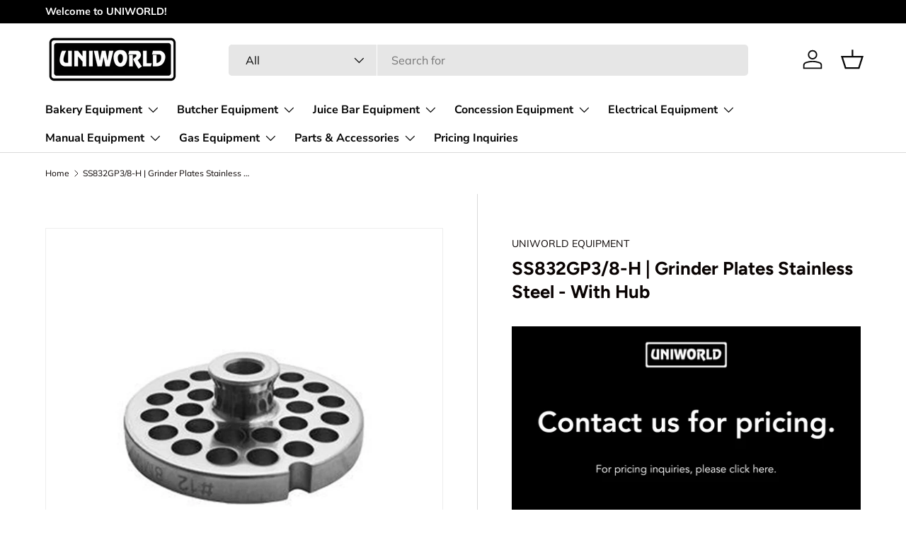

--- FILE ---
content_type: text/html; charset=utf-8
request_url: https://www.uniworldfoodequip.com/products/ss832gp3-8-h-grinder-plates-stainless-steel-with-hub
body_size: 29390
content:
<!doctype html>
<html class="no-js" lang="en" dir="ltr">
<head>
               <script type='text/javascript'>var easylockdownLocationDisabled = true;</script> <script type='text/javascript' src='//www.uniworldfoodequip.com/apps/easylockdown/easylockdown-1.0.8.min.js' data-no-instant></script> <script type='text/javascript'>if( typeof InstantClick == 'object' ) easylockdown.clearData();</script> <style type="text/css">#easylockdown-password-form{padding:30px 0;text-align:center}#easylockdown-wrapper,.easylockdown-form-holder{display:inline-block}#easylockdown-password{vertical-align:top;margin-bottom:16px;padding:8px 15px;line-height:1.2em;outline:0;box-shadow:none}#easylockdown-password-error{display:none;color:#fb8077;text-align:left}#easylockdown-password-error.easylockdown-error{border:1px solid #fb8077}#easylockdown-password-form-button:not(.easylockdown-native-styles){vertical-align:top;display:inline-block!important;height:auto!important;padding:8px 15px;background:#777;border-radius:3px;color:#fff!important;line-height:1.2em;text-decoration:none!important}.easylockdown-instantclick-fix,.easylockdown-item-selector{position:absolute;z-index:-999;display:none;height:0;width:0;font-size:0;line-height:0}.easylockdown-collection-item[data-eld-loc-can],.easylockdown-item-selector+*,.easylockdown-item[data-eld-loc-can]{display:none}.easylockdown404-content-container{padding:50px;text-align:center}.easylockdown404-title-holder .easylockdown-title-404{display:block;margin:0 0 1rem;font-size:2rem;line-height:2.5rem}</style>    <style type="text/css" id="easylockdown-hp-style">*[class*=easylockdown-price-holder],*[itemprop=price]:not([class*="easylockdown-price-"]),*[class~="price"]:not([class*="easylockdown-price-"]),*[class~="Price"]:not([class*="easylockdown-price-"]),*[id|="productPrice"]:not([class*="easylockdown-price-"]),*[class*="__price"]:not([class*="easylockdown-price-"]),*[class*="__Price"]:not([class*="easylockdown-price-"]),*[class*="-price"]:not([class*="easylockdown-price-"]),*[class*="-Price"]:not([class*="easylockdown-price-"]),*[class="money"]:not([class*="easylockdown-price-"]),*[id~="product-price"]:not([class*="easylockdown-price-"]),*[class~="cart__item-total"]:not([class*="easylockdown-price-"]),*[class*="__subtotal"]:not([class*="easylockdown-price-"]),*[class~=cart__price-wrapper]:not([class*="easylockdown-price-"]),.revy-upsell-offer-product-price-original:not([class*="easylockdown-price-"]),.qb-total-line-item:not([class*="easylockdown-price-"]),main.main-content .grid-link__container .grid-link .grid-link__title + .grid-link__meta:not([class*="easylockdown-price-"]),main.main-content #CartSection .cart__row span.cart__mini-labels + span.h5:not([class*="easylockdown-price-"]),#CartDrawer-CartItems .cart-item__details .cart-item__name + .product-option{ display: none !important; }</style> 









<script type='text/javascript'>
  if( typeof easylockdown == 'object' ) {
    easylockdown.localeRootUrl = '';
    easylockdown.routerByLocation(); 

    easylockdown.onReady(function(e){
      easylockdown.priceBlocks = '*[class*=easylockdown-price-holder],*[itemprop=price],*[class~="price"],*[class~="Price"],*[id|="productPrice"],*[class*="__price"],*[class*="__Price"],*[class*="-price"],*[class*="-Price"],*[class="money"],*[id~="product-price"],*[class~="cart__item-total"],*[class*="__subtotal"],*[class~=cart__price-wrapper],.revy-upsell-offer-product-price-original,.qb-total-line-item,main.main-content .grid-link__container .grid-link .grid-link__title + .grid-link__meta,main.main-content #CartSection .cart__row span.cart__mini-labels + span.h5,#CartDrawer-CartItems .cart-item__details .cart-item__name + .product-option';
      easylockdown.hidePrice('', ''); 
      easylockdown.hideAllLinks();
    });
  }
</script>
<meta charset="utf-8">
<meta name="viewport" content="width=device-width,initial-scale=1">
<title>SS832GP3/8-H | Grinder Plates Stainless Steel - With Hub &ndash; UNIWORLD EQUIPMENT</title><link rel="canonical" href="https://www.uniworldfoodequip.com/products/ss832gp3-8-h-grinder-plates-stainless-steel-with-hub"><link rel="icon" href="//www.uniworldfoodequip.com/cdn/shop/files/favicon-uniworld-1.jpg?crop=center&height=48&v=1714059175&width=48" type="image/jpg">
  <link rel="apple-touch-icon" href="//www.uniworldfoodequip.com/cdn/shop/files/favicon-uniworld-1.jpg?crop=center&height=180&v=1714059175&width=180"><meta name="description" content="SS822GP3/8-H | Grinder Plates Stainless Steel - With Hub Enhance your meat grinding efficiency with the SS832GP3/8-H Grinder Plate from Uniworld Food Equipment. This high-quality grinder plate is designed to fit #32 meat grinders, providing a perfect replacement part to ensure your grinder operates smoothly and efficie"><meta property="og:site_name" content="UNIWORLD EQUIPMENT">
<meta property="og:url" content="https://www.uniworldfoodequip.com/products/ss832gp3-8-h-grinder-plates-stainless-steel-with-hub">
<meta property="og:title" content="SS832GP3/8-H | Grinder Plates Stainless Steel - With Hub">
<meta property="og:type" content="product">
<meta property="og:description" content="SS822GP3/8-H | Grinder Plates Stainless Steel - With Hub Enhance your meat grinding efficiency with the SS832GP3/8-H Grinder Plate from Uniworld Food Equipment. This high-quality grinder plate is designed to fit #32 meat grinders, providing a perfect replacement part to ensure your grinder operates smoothly and efficie"><meta property="og:image" content="http://www.uniworldfoodequip.com/cdn/shop/files/SS812GP-3-8-H-8888888_c6a6781d-26de-4b08-8c64-f055246928a1.jpg?crop=center&height=1200&v=1703633960&width=1200">
  <meta property="og:image:secure_url" content="https://www.uniworldfoodequip.com/cdn/shop/files/SS812GP-3-8-H-8888888_c6a6781d-26de-4b08-8c64-f055246928a1.jpg?crop=center&height=1200&v=1703633960&width=1200">
  <meta property="og:image:width" content="1800">
  <meta property="og:image:height" content="1800"><meta property="og:price:amount" content="36.68">
  <meta property="og:price:currency" content="USD"><meta name="twitter:card" content="summary_large_image">
<meta name="twitter:title" content="SS832GP3/8-H | Grinder Plates Stainless Steel - With Hub">
<meta name="twitter:description" content="SS822GP3/8-H | Grinder Plates Stainless Steel - With Hub Enhance your meat grinding efficiency with the SS832GP3/8-H Grinder Plate from Uniworld Food Equipment. This high-quality grinder plate is designed to fit #32 meat grinders, providing a perfect replacement part to ensure your grinder operates smoothly and efficie">
<link rel="preload" href="//www.uniworldfoodequip.com/cdn/shop/t/7/assets/main.css?v=131442039570320275011706305802" as="style"><style data-shopify>
@font-face {
  font-family: Muli;
  font-weight: 400;
  font-style: normal;
  font-display: swap;
  src: url("//www.uniworldfoodequip.com/cdn/fonts/muli/muli_n4.e949947cfff05efcc994b2e2db40359a04fa9a92.woff2") format("woff2"),
       url("//www.uniworldfoodequip.com/cdn/fonts/muli/muli_n4.35355e4a0c27c9bc94d9af3f9bcb586d8229277a.woff") format("woff");
}
@font-face {
  font-family: Muli;
  font-weight: 700;
  font-style: normal;
  font-display: swap;
  src: url("//www.uniworldfoodequip.com/cdn/fonts/muli/muli_n7.c8c44d0404947d89610714223e630c4cbe005587.woff2") format("woff2"),
       url("//www.uniworldfoodequip.com/cdn/fonts/muli/muli_n7.4cbcffea6175d46b4d67e9408244a5b38c2ac568.woff") format("woff");
}
@font-face {
  font-family: Muli;
  font-weight: 400;
  font-style: italic;
  font-display: swap;
  src: url("//www.uniworldfoodequip.com/cdn/fonts/muli/muli_i4.c0a1ea800bab5884ab82e4eb25a6bd25121bd08c.woff2") format("woff2"),
       url("//www.uniworldfoodequip.com/cdn/fonts/muli/muli_i4.a6c39b1b31d876de7f99b3646461aa87120de6ed.woff") format("woff");
}
@font-face {
  font-family: Muli;
  font-weight: 700;
  font-style: italic;
  font-display: swap;
  src: url("//www.uniworldfoodequip.com/cdn/fonts/muli/muli_i7.34eedbf231efa20bd065d55f6f71485730632c7b.woff2") format("woff2"),
       url("//www.uniworldfoodequip.com/cdn/fonts/muli/muli_i7.2b4df846821493e68344d0b0212997d071bf38b7.woff") format("woff");
}
@font-face {
  font-family: Figtree;
  font-weight: 700;
  font-style: normal;
  font-display: swap;
  src: url("//www.uniworldfoodequip.com/cdn/fonts/figtree/figtree_n7.2fd9bfe01586148e644724096c9d75e8c7a90e55.woff2") format("woff2"),
       url("//www.uniworldfoodequip.com/cdn/fonts/figtree/figtree_n7.ea05de92d862f9594794ab281c4c3a67501ef5fc.woff") format("woff");
}
@font-face {
  font-family: "Nunito Sans";
  font-weight: 700;
  font-style: normal;
  font-display: swap;
  src: url("//www.uniworldfoodequip.com/cdn/fonts/nunito_sans/nunitosans_n7.25d963ed46da26098ebeab731e90d8802d989fa5.woff2") format("woff2"),
       url("//www.uniworldfoodequip.com/cdn/fonts/nunito_sans/nunitosans_n7.d32e3219b3d2ec82285d3027bd673efc61a996c8.woff") format("woff");
}
:root {
      --bg-color: 255 255 255 / 1.0;
      --bg-color-og: 255 255 255 / 1.0;
      --heading-color: 9 3 2;
      --text-color: 9 3 2;
      --text-color-og: 9 3 2;
      --scrollbar-color: 9 3 2;
      --link-color: 9 3 2;
      --link-color-og: 9 3 2;
      --star-color: 103 170 249;--swatch-border-color-default: 206 205 204;
        --swatch-border-color-active: 132 129 129;
        --swatch-card-size: 24px;
        --swatch-variant-picker-size: 64px;--color-scheme-1-bg: 255 255 255 / 1.0;
      --color-scheme-1-grad: ;
      --color-scheme-1-heading: 9 3 2;
      --color-scheme-1-text: 9 3 2;
      --color-scheme-1-btn-bg: 9 3 2;
      --color-scheme-1-btn-text: 255 255 255;
      --color-scheme-1-btn-bg-hover: 54 48 47;--color-scheme-2-bg: 0 0 0 / 1.0;
      --color-scheme-2-grad: ;
      --color-scheme-2-heading: 255 255 255;
      --color-scheme-2-text: 255 255 255;
      --color-scheme-2-btn-bg: 255 255 255;
      --color-scheme-2-btn-text: 9 3 2;
      --color-scheme-2-btn-bg-hover: 226 225 225;--color-scheme-3-bg: 250 200 205 / 1.0;
      --color-scheme-3-grad: ;
      --color-scheme-3-heading: 9 3 2;
      --color-scheme-3-text: 9 3 2;
      --color-scheme-3-btn-bg: 9 3 2;
      --color-scheme-3-btn-text: 255 255 255;
      --color-scheme-3-btn-bg-hover: 54 48 47;

      --drawer-bg-color: 255 255 255 / 1.0;
      --drawer-text-color: 9 3 2;

      --panel-bg-color: 242 242 242 / 1.0;
      --panel-heading-color: 9 3 2;
      --panel-text-color: 9 3 2;

      --in-stock-text-color: 44 126 63;
      --low-stock-text-color: 210 134 26;
      --very-low-stock-text-color: 180 12 28;
      --no-stock-text-color: 119 119 119;
      --no-stock-backordered-text-color: 119 119 119;

      --error-bg-color: 252 237 238;
      --error-text-color: 180 12 28;
      --success-bg-color: 232 246 234;
      --success-text-color: 44 126 63;
      --info-bg-color: 228 237 250;
      --info-text-color: 26 102 210;

      --heading-font-family: Figtree, sans-serif;
      --heading-font-style: normal;
      --heading-font-weight: 700;
      --heading-scale-start: 6;

      --navigation-font-family: "Nunito Sans", sans-serif;
      --navigation-font-style: normal;
      --navigation-font-weight: 700;--heading-text-transform: none;
--subheading-text-transform: none;
      --body-font-family: Muli, sans-serif;
      --body-font-style: normal;
      --body-font-weight: 400;
      --body-font-size: 16;

      --section-gap: 64;
      --heading-gap: calc(8 * var(--space-unit));--grid-column-gap: 20px;--btn-bg-color: 9 3 2;
      --btn-bg-hover-color: 54 48 47;
      --btn-text-color: 255 255 255;
      --btn-bg-color-og: 9 3 2;
      --btn-text-color-og: 255 255 255;
      --btn-alt-bg-color: 255 255 255;
      --btn-alt-bg-alpha: 1.0;
      --btn-alt-text-color: 9 3 2;
      --btn-border-width: 1px;
      --btn-padding-y: 12px;

      
      --btn-border-radius: 5px;
      

      --btn-lg-border-radius: 50%;
      --btn-icon-border-radius: 50%;
      --input-with-btn-inner-radius: var(--btn-border-radius);

      --input-bg-color: 255 255 255 / 1.0;
      --input-text-color: 9 3 2;
      --input-border-width: 1px;
      --input-border-radius: 4px;
      --textarea-border-radius: 4px;
      --input-border-radius: 5px;
      --input-bg-color-diff-3: #f7f7f7;
      --input-bg-color-diff-6: #f0f0f0;

      --modal-border-radius: 4px;
      --modal-overlay-color: 0 0 0;
      --modal-overlay-opacity: 0.4;
      --drawer-border-radius: 4px;
      --overlay-border-radius: 4px;--custom-label-bg-color: 35 2 46;
      --custom-label-text-color: 255 255 255;--sale-label-bg-color: 247 23 53;
      --sale-label-text-color: 255 255 255;--sold-out-label-bg-color: 73 93 99;
      --sold-out-label-text-color: 255 255 255;--new-label-bg-color: 250 200 205;
      --new-label-text-color: 9 3 2;--preorder-label-bg-color: 103 170 249;
      --preorder-label-text-color: 255 255 255;

      --page-width: 1590px;
      --gutter-sm: 20px;
      --gutter-md: 32px;
      --gutter-lg: 64px;

      --payment-terms-bg-color: #ffffff;

      --coll-card-bg-color: #f7f7f7;
      --coll-card-border-color: rgba(0,0,0,0);
        
          --aos-animate-duration: 0.6s;
        

        
          --aos-min-width: 0;
        
      

      --reading-width: 48em;
    }

    @media (max-width: 769px) {
      :root {
        --reading-width: 36em;
      }
    }
  </style><link rel="stylesheet" href="//www.uniworldfoodequip.com/cdn/shop/t/7/assets/main.css?v=131442039570320275011706305802">
  <script src="//www.uniworldfoodequip.com/cdn/shop/t/7/assets/main.js?v=15196979400931759961706305802" defer="defer"></script><link rel="preload" href="//www.uniworldfoodequip.com/cdn/fonts/muli/muli_n4.e949947cfff05efcc994b2e2db40359a04fa9a92.woff2" as="font" type="font/woff2" crossorigin fetchpriority="high"><link rel="preload" href="//www.uniworldfoodequip.com/cdn/fonts/figtree/figtree_n7.2fd9bfe01586148e644724096c9d75e8c7a90e55.woff2" as="font" type="font/woff2" crossorigin fetchpriority="high"><script>window.performance && window.performance.mark && window.performance.mark('shopify.content_for_header.start');</script><meta id="shopify-digital-wallet" name="shopify-digital-wallet" content="/82002510111/digital_wallets/dialog">
<link rel="alternate" type="application/json+oembed" href="https://www.uniworldfoodequip.com/products/ss832gp3-8-h-grinder-plates-stainless-steel-with-hub.oembed">
<script async="async" src="/checkouts/internal/preloads.js?locale=en-US"></script>
<script id="shopify-features" type="application/json">{"accessToken":"4801eec2a5bd0974061304464972f83a","betas":["rich-media-storefront-analytics"],"domain":"www.uniworldfoodequip.com","predictiveSearch":true,"shopId":82002510111,"locale":"en"}</script>
<script>var Shopify = Shopify || {};
Shopify.shop = "uniworld-equipment.myshopify.com";
Shopify.locale = "en";
Shopify.currency = {"active":"USD","rate":"1.0"};
Shopify.country = "US";
Shopify.theme = {"name":"Updated copy of Enterprise","id":164521181471,"schema_name":"Enterprise","schema_version":"1.4.2","theme_store_id":1657,"role":"main"};
Shopify.theme.handle = "null";
Shopify.theme.style = {"id":null,"handle":null};
Shopify.cdnHost = "www.uniworldfoodequip.com/cdn";
Shopify.routes = Shopify.routes || {};
Shopify.routes.root = "/";</script>
<script type="module">!function(o){(o.Shopify=o.Shopify||{}).modules=!0}(window);</script>
<script>!function(o){function n(){var o=[];function n(){o.push(Array.prototype.slice.apply(arguments))}return n.q=o,n}var t=o.Shopify=o.Shopify||{};t.loadFeatures=n(),t.autoloadFeatures=n()}(window);</script>
<script id="shop-js-analytics" type="application/json">{"pageType":"product"}</script>
<script defer="defer" async type="module" src="//www.uniworldfoodequip.com/cdn/shopifycloud/shop-js/modules/v2/client.init-shop-cart-sync_C5BV16lS.en.esm.js"></script>
<script defer="defer" async type="module" src="//www.uniworldfoodequip.com/cdn/shopifycloud/shop-js/modules/v2/chunk.common_CygWptCX.esm.js"></script>
<script type="module">
  await import("//www.uniworldfoodequip.com/cdn/shopifycloud/shop-js/modules/v2/client.init-shop-cart-sync_C5BV16lS.en.esm.js");
await import("//www.uniworldfoodequip.com/cdn/shopifycloud/shop-js/modules/v2/chunk.common_CygWptCX.esm.js");

  window.Shopify.SignInWithShop?.initShopCartSync?.({"fedCMEnabled":true,"windoidEnabled":true});

</script>
<script id="__st">var __st={"a":82002510111,"offset":-18000,"reqid":"9e09d2d5-dc03-4964-86a7-c81a62f25e64-1768705643","pageurl":"www.uniworldfoodequip.com\/products\/ss832gp3-8-h-grinder-plates-stainless-steel-with-hub","u":"2a92d9ea443f","p":"product","rtyp":"product","rid":8864546619679};</script>
<script>window.ShopifyPaypalV4VisibilityTracking = true;</script>
<script id="captcha-bootstrap">!function(){'use strict';const t='contact',e='account',n='new_comment',o=[[t,t],['blogs',n],['comments',n],[t,'customer']],c=[[e,'customer_login'],[e,'guest_login'],[e,'recover_customer_password'],[e,'create_customer']],r=t=>t.map((([t,e])=>`form[action*='/${t}']:not([data-nocaptcha='true']) input[name='form_type'][value='${e}']`)).join(','),a=t=>()=>t?[...document.querySelectorAll(t)].map((t=>t.form)):[];function s(){const t=[...o],e=r(t);return a(e)}const i='password',u='form_key',d=['recaptcha-v3-token','g-recaptcha-response','h-captcha-response',i],f=()=>{try{return window.sessionStorage}catch{return}},m='__shopify_v',_=t=>t.elements[u];function p(t,e,n=!1){try{const o=window.sessionStorage,c=JSON.parse(o.getItem(e)),{data:r}=function(t){const{data:e,action:n}=t;return t[m]||n?{data:e,action:n}:{data:t,action:n}}(c);for(const[e,n]of Object.entries(r))t.elements[e]&&(t.elements[e].value=n);n&&o.removeItem(e)}catch(o){console.error('form repopulation failed',{error:o})}}const l='form_type',E='cptcha';function T(t){t.dataset[E]=!0}const w=window,h=w.document,L='Shopify',v='ce_forms',y='captcha';let A=!1;((t,e)=>{const n=(g='f06e6c50-85a8-45c8-87d0-21a2b65856fe',I='https://cdn.shopify.com/shopifycloud/storefront-forms-hcaptcha/ce_storefront_forms_captcha_hcaptcha.v1.5.2.iife.js',D={infoText:'Protected by hCaptcha',privacyText:'Privacy',termsText:'Terms'},(t,e,n)=>{const o=w[L][v],c=o.bindForm;if(c)return c(t,g,e,D).then(n);var r;o.q.push([[t,g,e,D],n]),r=I,A||(h.body.append(Object.assign(h.createElement('script'),{id:'captcha-provider',async:!0,src:r})),A=!0)});var g,I,D;w[L]=w[L]||{},w[L][v]=w[L][v]||{},w[L][v].q=[],w[L][y]=w[L][y]||{},w[L][y].protect=function(t,e){n(t,void 0,e),T(t)},Object.freeze(w[L][y]),function(t,e,n,w,h,L){const[v,y,A,g]=function(t,e,n){const i=e?o:[],u=t?c:[],d=[...i,...u],f=r(d),m=r(i),_=r(d.filter((([t,e])=>n.includes(e))));return[a(f),a(m),a(_),s()]}(w,h,L),I=t=>{const e=t.target;return e instanceof HTMLFormElement?e:e&&e.form},D=t=>v().includes(t);t.addEventListener('submit',(t=>{const e=I(t);if(!e)return;const n=D(e)&&!e.dataset.hcaptchaBound&&!e.dataset.recaptchaBound,o=_(e),c=g().includes(e)&&(!o||!o.value);(n||c)&&t.preventDefault(),c&&!n&&(function(t){try{if(!f())return;!function(t){const e=f();if(!e)return;const n=_(t);if(!n)return;const o=n.value;o&&e.removeItem(o)}(t);const e=Array.from(Array(32),(()=>Math.random().toString(36)[2])).join('');!function(t,e){_(t)||t.append(Object.assign(document.createElement('input'),{type:'hidden',name:u})),t.elements[u].value=e}(t,e),function(t,e){const n=f();if(!n)return;const o=[...t.querySelectorAll(`input[type='${i}']`)].map((({name:t})=>t)),c=[...d,...o],r={};for(const[a,s]of new FormData(t).entries())c.includes(a)||(r[a]=s);n.setItem(e,JSON.stringify({[m]:1,action:t.action,data:r}))}(t,e)}catch(e){console.error('failed to persist form',e)}}(e),e.submit())}));const S=(t,e)=>{t&&!t.dataset[E]&&(n(t,e.some((e=>e===t))),T(t))};for(const o of['focusin','change'])t.addEventListener(o,(t=>{const e=I(t);D(e)&&S(e,y())}));const B=e.get('form_key'),M=e.get(l),P=B&&M;t.addEventListener('DOMContentLoaded',(()=>{const t=y();if(P)for(const e of t)e.elements[l].value===M&&p(e,B);[...new Set([...A(),...v().filter((t=>'true'===t.dataset.shopifyCaptcha))])].forEach((e=>S(e,t)))}))}(h,new URLSearchParams(w.location.search),n,t,e,['guest_login'])})(!0,!0)}();</script>
<script integrity="sha256-4kQ18oKyAcykRKYeNunJcIwy7WH5gtpwJnB7kiuLZ1E=" data-source-attribution="shopify.loadfeatures" defer="defer" src="//www.uniworldfoodequip.com/cdn/shopifycloud/storefront/assets/storefront/load_feature-a0a9edcb.js" crossorigin="anonymous"></script>
<script data-source-attribution="shopify.dynamic_checkout.dynamic.init">var Shopify=Shopify||{};Shopify.PaymentButton=Shopify.PaymentButton||{isStorefrontPortableWallets:!0,init:function(){window.Shopify.PaymentButton.init=function(){};var t=document.createElement("script");t.src="https://www.uniworldfoodequip.com/cdn/shopifycloud/portable-wallets/latest/portable-wallets.en.js",t.type="module",document.head.appendChild(t)}};
</script>
<script data-source-attribution="shopify.dynamic_checkout.buyer_consent">
  function portableWalletsHideBuyerConsent(e){var t=document.getElementById("shopify-buyer-consent"),n=document.getElementById("shopify-subscription-policy-button");t&&n&&(t.classList.add("hidden"),t.setAttribute("aria-hidden","true"),n.removeEventListener("click",e))}function portableWalletsShowBuyerConsent(e){var t=document.getElementById("shopify-buyer-consent"),n=document.getElementById("shopify-subscription-policy-button");t&&n&&(t.classList.remove("hidden"),t.removeAttribute("aria-hidden"),n.addEventListener("click",e))}window.Shopify?.PaymentButton&&(window.Shopify.PaymentButton.hideBuyerConsent=portableWalletsHideBuyerConsent,window.Shopify.PaymentButton.showBuyerConsent=portableWalletsShowBuyerConsent);
</script>
<script data-source-attribution="shopify.dynamic_checkout.cart.bootstrap">document.addEventListener("DOMContentLoaded",(function(){function t(){return document.querySelector("shopify-accelerated-checkout-cart, shopify-accelerated-checkout")}if(t())Shopify.PaymentButton.init();else{new MutationObserver((function(e,n){t()&&(Shopify.PaymentButton.init(),n.disconnect())})).observe(document.body,{childList:!0,subtree:!0})}}));
</script>
<script id='scb4127' type='text/javascript' async='' src='https://www.uniworldfoodequip.com/cdn/shopifycloud/privacy-banner/storefront-banner.js'></script><script id="sections-script" data-sections="header,footer" defer="defer" src="//www.uniworldfoodequip.com/cdn/shop/t/7/compiled_assets/scripts.js?370"></script>
<script>window.performance && window.performance.mark && window.performance.mark('shopify.content_for_header.end');</script>
<script src="//www.uniworldfoodequip.com/cdn/shop/t/7/assets/blur-messages.js?v=98620774460636405321706305801" defer="defer"></script>
    <script src="//www.uniworldfoodequip.com/cdn/shop/t/7/assets/animate-on-scroll.js?v=15249566486942820451706305800" defer="defer"></script>
    <link rel="stylesheet" href="//www.uniworldfoodequip.com/cdn/shop/t/7/assets/animate-on-scroll.css?v=116194678796051782541706305800">
  

  <script>document.documentElement.className = document.documentElement.className.replace('no-js', 'js');</script><!-- CC Custom Head Start --><!-- CC Custom Head End --><link href="https://monorail-edge.shopifysvc.com" rel="dns-prefetch">
<script>(function(){if ("sendBeacon" in navigator && "performance" in window) {try {var session_token_from_headers = performance.getEntriesByType('navigation')[0].serverTiming.find(x => x.name == '_s').description;} catch {var session_token_from_headers = undefined;}var session_cookie_matches = document.cookie.match(/_shopify_s=([^;]*)/);var session_token_from_cookie = session_cookie_matches && session_cookie_matches.length === 2 ? session_cookie_matches[1] : "";var session_token = session_token_from_headers || session_token_from_cookie || "";function handle_abandonment_event(e) {var entries = performance.getEntries().filter(function(entry) {return /monorail-edge.shopifysvc.com/.test(entry.name);});if (!window.abandonment_tracked && entries.length === 0) {window.abandonment_tracked = true;var currentMs = Date.now();var navigation_start = performance.timing.navigationStart;var payload = {shop_id: 82002510111,url: window.location.href,navigation_start,duration: currentMs - navigation_start,session_token,page_type: "product"};window.navigator.sendBeacon("https://monorail-edge.shopifysvc.com/v1/produce", JSON.stringify({schema_id: "online_store_buyer_site_abandonment/1.1",payload: payload,metadata: {event_created_at_ms: currentMs,event_sent_at_ms: currentMs}}));}}window.addEventListener('pagehide', handle_abandonment_event);}}());</script>
<script id="web-pixels-manager-setup">(function e(e,d,r,n,o){if(void 0===o&&(o={}),!Boolean(null===(a=null===(i=window.Shopify)||void 0===i?void 0:i.analytics)||void 0===a?void 0:a.replayQueue)){var i,a;window.Shopify=window.Shopify||{};var t=window.Shopify;t.analytics=t.analytics||{};var s=t.analytics;s.replayQueue=[],s.publish=function(e,d,r){return s.replayQueue.push([e,d,r]),!0};try{self.performance.mark("wpm:start")}catch(e){}var l=function(){var e={modern:/Edge?\/(1{2}[4-9]|1[2-9]\d|[2-9]\d{2}|\d{4,})\.\d+(\.\d+|)|Firefox\/(1{2}[4-9]|1[2-9]\d|[2-9]\d{2}|\d{4,})\.\d+(\.\d+|)|Chrom(ium|e)\/(9{2}|\d{3,})\.\d+(\.\d+|)|(Maci|X1{2}).+ Version\/(15\.\d+|(1[6-9]|[2-9]\d|\d{3,})\.\d+)([,.]\d+|)( \(\w+\)|)( Mobile\/\w+|) Safari\/|Chrome.+OPR\/(9{2}|\d{3,})\.\d+\.\d+|(CPU[ +]OS|iPhone[ +]OS|CPU[ +]iPhone|CPU IPhone OS|CPU iPad OS)[ +]+(15[._]\d+|(1[6-9]|[2-9]\d|\d{3,})[._]\d+)([._]\d+|)|Android:?[ /-](13[3-9]|1[4-9]\d|[2-9]\d{2}|\d{4,})(\.\d+|)(\.\d+|)|Android.+Firefox\/(13[5-9]|1[4-9]\d|[2-9]\d{2}|\d{4,})\.\d+(\.\d+|)|Android.+Chrom(ium|e)\/(13[3-9]|1[4-9]\d|[2-9]\d{2}|\d{4,})\.\d+(\.\d+|)|SamsungBrowser\/([2-9]\d|\d{3,})\.\d+/,legacy:/Edge?\/(1[6-9]|[2-9]\d|\d{3,})\.\d+(\.\d+|)|Firefox\/(5[4-9]|[6-9]\d|\d{3,})\.\d+(\.\d+|)|Chrom(ium|e)\/(5[1-9]|[6-9]\d|\d{3,})\.\d+(\.\d+|)([\d.]+$|.*Safari\/(?![\d.]+ Edge\/[\d.]+$))|(Maci|X1{2}).+ Version\/(10\.\d+|(1[1-9]|[2-9]\d|\d{3,})\.\d+)([,.]\d+|)( \(\w+\)|)( Mobile\/\w+|) Safari\/|Chrome.+OPR\/(3[89]|[4-9]\d|\d{3,})\.\d+\.\d+|(CPU[ +]OS|iPhone[ +]OS|CPU[ +]iPhone|CPU IPhone OS|CPU iPad OS)[ +]+(10[._]\d+|(1[1-9]|[2-9]\d|\d{3,})[._]\d+)([._]\d+|)|Android:?[ /-](13[3-9]|1[4-9]\d|[2-9]\d{2}|\d{4,})(\.\d+|)(\.\d+|)|Mobile Safari.+OPR\/([89]\d|\d{3,})\.\d+\.\d+|Android.+Firefox\/(13[5-9]|1[4-9]\d|[2-9]\d{2}|\d{4,})\.\d+(\.\d+|)|Android.+Chrom(ium|e)\/(13[3-9]|1[4-9]\d|[2-9]\d{2}|\d{4,})\.\d+(\.\d+|)|Android.+(UC? ?Browser|UCWEB|U3)[ /]?(15\.([5-9]|\d{2,})|(1[6-9]|[2-9]\d|\d{3,})\.\d+)\.\d+|SamsungBrowser\/(5\.\d+|([6-9]|\d{2,})\.\d+)|Android.+MQ{2}Browser\/(14(\.(9|\d{2,})|)|(1[5-9]|[2-9]\d|\d{3,})(\.\d+|))(\.\d+|)|K[Aa][Ii]OS\/(3\.\d+|([4-9]|\d{2,})\.\d+)(\.\d+|)/},d=e.modern,r=e.legacy,n=navigator.userAgent;return n.match(d)?"modern":n.match(r)?"legacy":"unknown"}(),u="modern"===l?"modern":"legacy",c=(null!=n?n:{modern:"",legacy:""})[u],f=function(e){return[e.baseUrl,"/wpm","/b",e.hashVersion,"modern"===e.buildTarget?"m":"l",".js"].join("")}({baseUrl:d,hashVersion:r,buildTarget:u}),m=function(e){var d=e.version,r=e.bundleTarget,n=e.surface,o=e.pageUrl,i=e.monorailEndpoint;return{emit:function(e){var a=e.status,t=e.errorMsg,s=(new Date).getTime(),l=JSON.stringify({metadata:{event_sent_at_ms:s},events:[{schema_id:"web_pixels_manager_load/3.1",payload:{version:d,bundle_target:r,page_url:o,status:a,surface:n,error_msg:t},metadata:{event_created_at_ms:s}}]});if(!i)return console&&console.warn&&console.warn("[Web Pixels Manager] No Monorail endpoint provided, skipping logging."),!1;try{return self.navigator.sendBeacon.bind(self.navigator)(i,l)}catch(e){}var u=new XMLHttpRequest;try{return u.open("POST",i,!0),u.setRequestHeader("Content-Type","text/plain"),u.send(l),!0}catch(e){return console&&console.warn&&console.warn("[Web Pixels Manager] Got an unhandled error while logging to Monorail."),!1}}}}({version:r,bundleTarget:l,surface:e.surface,pageUrl:self.location.href,monorailEndpoint:e.monorailEndpoint});try{o.browserTarget=l,function(e){var d=e.src,r=e.async,n=void 0===r||r,o=e.onload,i=e.onerror,a=e.sri,t=e.scriptDataAttributes,s=void 0===t?{}:t,l=document.createElement("script"),u=document.querySelector("head"),c=document.querySelector("body");if(l.async=n,l.src=d,a&&(l.integrity=a,l.crossOrigin="anonymous"),s)for(var f in s)if(Object.prototype.hasOwnProperty.call(s,f))try{l.dataset[f]=s[f]}catch(e){}if(o&&l.addEventListener("load",o),i&&l.addEventListener("error",i),u)u.appendChild(l);else{if(!c)throw new Error("Did not find a head or body element to append the script");c.appendChild(l)}}({src:f,async:!0,onload:function(){if(!function(){var e,d;return Boolean(null===(d=null===(e=window.Shopify)||void 0===e?void 0:e.analytics)||void 0===d?void 0:d.initialized)}()){var d=window.webPixelsManager.init(e)||void 0;if(d){var r=window.Shopify.analytics;r.replayQueue.forEach((function(e){var r=e[0],n=e[1],o=e[2];d.publishCustomEvent(r,n,o)})),r.replayQueue=[],r.publish=d.publishCustomEvent,r.visitor=d.visitor,r.initialized=!0}}},onerror:function(){return m.emit({status:"failed",errorMsg:"".concat(f," has failed to load")})},sri:function(e){var d=/^sha384-[A-Za-z0-9+/=]+$/;return"string"==typeof e&&d.test(e)}(c)?c:"",scriptDataAttributes:o}),m.emit({status:"loading"})}catch(e){m.emit({status:"failed",errorMsg:(null==e?void 0:e.message)||"Unknown error"})}}})({shopId: 82002510111,storefrontBaseUrl: "https://www.uniworldfoodequip.com",extensionsBaseUrl: "https://extensions.shopifycdn.com/cdn/shopifycloud/web-pixels-manager",monorailEndpoint: "https://monorail-edge.shopifysvc.com/unstable/produce_batch",surface: "storefront-renderer",enabledBetaFlags: ["2dca8a86"],webPixelsConfigList: [{"id":"shopify-app-pixel","configuration":"{}","eventPayloadVersion":"v1","runtimeContext":"STRICT","scriptVersion":"0450","apiClientId":"shopify-pixel","type":"APP","privacyPurposes":["ANALYTICS","MARKETING"]},{"id":"shopify-custom-pixel","eventPayloadVersion":"v1","runtimeContext":"LAX","scriptVersion":"0450","apiClientId":"shopify-pixel","type":"CUSTOM","privacyPurposes":["ANALYTICS","MARKETING"]}],isMerchantRequest: false,initData: {"shop":{"name":"UNIWORLD EQUIPMENT","paymentSettings":{"currencyCode":"USD"},"myshopifyDomain":"uniworld-equipment.myshopify.com","countryCode":"US","storefrontUrl":"https:\/\/www.uniworldfoodequip.com"},"customer":null,"cart":null,"checkout":null,"productVariants":[{"price":{"amount":36.68,"currencyCode":"USD"},"product":{"title":"SS832GP3\/8-H | Grinder Plates Stainless Steel - With Hub","vendor":"UNIWORLD EQUIPMENT","id":"8864546619679","untranslatedTitle":"SS832GP3\/8-H | Grinder Plates Stainless Steel - With Hub","url":"\/products\/ss832gp3-8-h-grinder-plates-stainless-steel-with-hub","type":""},"id":"47412341702943","image":{"src":"\/\/www.uniworldfoodequip.com\/cdn\/shop\/files\/SS812GP-3-8-H-8888888_c6a6781d-26de-4b08-8c64-f055246928a1.jpg?v=1703633960"},"sku":null,"title":"Default Title","untranslatedTitle":"Default Title"}],"purchasingCompany":null},},"https://www.uniworldfoodequip.com/cdn","fcfee988w5aeb613cpc8e4bc33m6693e112",{"modern":"","legacy":""},{"shopId":"82002510111","storefrontBaseUrl":"https:\/\/www.uniworldfoodequip.com","extensionBaseUrl":"https:\/\/extensions.shopifycdn.com\/cdn\/shopifycloud\/web-pixels-manager","surface":"storefront-renderer","enabledBetaFlags":"[\"2dca8a86\"]","isMerchantRequest":"false","hashVersion":"fcfee988w5aeb613cpc8e4bc33m6693e112","publish":"custom","events":"[[\"page_viewed\",{}],[\"product_viewed\",{\"productVariant\":{\"price\":{\"amount\":36.68,\"currencyCode\":\"USD\"},\"product\":{\"title\":\"SS832GP3\/8-H | Grinder Plates Stainless Steel - With Hub\",\"vendor\":\"UNIWORLD EQUIPMENT\",\"id\":\"8864546619679\",\"untranslatedTitle\":\"SS832GP3\/8-H | Grinder Plates Stainless Steel - With Hub\",\"url\":\"\/products\/ss832gp3-8-h-grinder-plates-stainless-steel-with-hub\",\"type\":\"\"},\"id\":\"47412341702943\",\"image\":{\"src\":\"\/\/www.uniworldfoodequip.com\/cdn\/shop\/files\/SS812GP-3-8-H-8888888_c6a6781d-26de-4b08-8c64-f055246928a1.jpg?v=1703633960\"},\"sku\":null,\"title\":\"Default Title\",\"untranslatedTitle\":\"Default Title\"}}]]"});</script><script>
  window.ShopifyAnalytics = window.ShopifyAnalytics || {};
  window.ShopifyAnalytics.meta = window.ShopifyAnalytics.meta || {};
  window.ShopifyAnalytics.meta.currency = 'USD';
  var meta = {"product":{"id":8864546619679,"gid":"gid:\/\/shopify\/Product\/8864546619679","vendor":"UNIWORLD EQUIPMENT","type":"","handle":"ss832gp3-8-h-grinder-plates-stainless-steel-with-hub","variants":[{"id":47412341702943,"price":3668,"name":"SS832GP3\/8-H | Grinder Plates Stainless Steel - With Hub","public_title":null,"sku":null}],"remote":false},"page":{"pageType":"product","resourceType":"product","resourceId":8864546619679,"requestId":"9e09d2d5-dc03-4964-86a7-c81a62f25e64-1768705643"}};
  for (var attr in meta) {
    window.ShopifyAnalytics.meta[attr] = meta[attr];
  }
</script>
<script class="analytics">
  (function () {
    var customDocumentWrite = function(content) {
      var jquery = null;

      if (window.jQuery) {
        jquery = window.jQuery;
      } else if (window.Checkout && window.Checkout.$) {
        jquery = window.Checkout.$;
      }

      if (jquery) {
        jquery('body').append(content);
      }
    };

    var hasLoggedConversion = function(token) {
      if (token) {
        return document.cookie.indexOf('loggedConversion=' + token) !== -1;
      }
      return false;
    }

    var setCookieIfConversion = function(token) {
      if (token) {
        var twoMonthsFromNow = new Date(Date.now());
        twoMonthsFromNow.setMonth(twoMonthsFromNow.getMonth() + 2);

        document.cookie = 'loggedConversion=' + token + '; expires=' + twoMonthsFromNow;
      }
    }

    var trekkie = window.ShopifyAnalytics.lib = window.trekkie = window.trekkie || [];
    if (trekkie.integrations) {
      return;
    }
    trekkie.methods = [
      'identify',
      'page',
      'ready',
      'track',
      'trackForm',
      'trackLink'
    ];
    trekkie.factory = function(method) {
      return function() {
        var args = Array.prototype.slice.call(arguments);
        args.unshift(method);
        trekkie.push(args);
        return trekkie;
      };
    };
    for (var i = 0; i < trekkie.methods.length; i++) {
      var key = trekkie.methods[i];
      trekkie[key] = trekkie.factory(key);
    }
    trekkie.load = function(config) {
      trekkie.config = config || {};
      trekkie.config.initialDocumentCookie = document.cookie;
      var first = document.getElementsByTagName('script')[0];
      var script = document.createElement('script');
      script.type = 'text/javascript';
      script.onerror = function(e) {
        var scriptFallback = document.createElement('script');
        scriptFallback.type = 'text/javascript';
        scriptFallback.onerror = function(error) {
                var Monorail = {
      produce: function produce(monorailDomain, schemaId, payload) {
        var currentMs = new Date().getTime();
        var event = {
          schema_id: schemaId,
          payload: payload,
          metadata: {
            event_created_at_ms: currentMs,
            event_sent_at_ms: currentMs
          }
        };
        return Monorail.sendRequest("https://" + monorailDomain + "/v1/produce", JSON.stringify(event));
      },
      sendRequest: function sendRequest(endpointUrl, payload) {
        // Try the sendBeacon API
        if (window && window.navigator && typeof window.navigator.sendBeacon === 'function' && typeof window.Blob === 'function' && !Monorail.isIos12()) {
          var blobData = new window.Blob([payload], {
            type: 'text/plain'
          });

          if (window.navigator.sendBeacon(endpointUrl, blobData)) {
            return true;
          } // sendBeacon was not successful

        } // XHR beacon

        var xhr = new XMLHttpRequest();

        try {
          xhr.open('POST', endpointUrl);
          xhr.setRequestHeader('Content-Type', 'text/plain');
          xhr.send(payload);
        } catch (e) {
          console.log(e);
        }

        return false;
      },
      isIos12: function isIos12() {
        return window.navigator.userAgent.lastIndexOf('iPhone; CPU iPhone OS 12_') !== -1 || window.navigator.userAgent.lastIndexOf('iPad; CPU OS 12_') !== -1;
      }
    };
    Monorail.produce('monorail-edge.shopifysvc.com',
      'trekkie_storefront_load_errors/1.1',
      {shop_id: 82002510111,
      theme_id: 164521181471,
      app_name: "storefront",
      context_url: window.location.href,
      source_url: "//www.uniworldfoodequip.com/cdn/s/trekkie.storefront.cd680fe47e6c39ca5d5df5f0a32d569bc48c0f27.min.js"});

        };
        scriptFallback.async = true;
        scriptFallback.src = '//www.uniworldfoodequip.com/cdn/s/trekkie.storefront.cd680fe47e6c39ca5d5df5f0a32d569bc48c0f27.min.js';
        first.parentNode.insertBefore(scriptFallback, first);
      };
      script.async = true;
      script.src = '//www.uniworldfoodequip.com/cdn/s/trekkie.storefront.cd680fe47e6c39ca5d5df5f0a32d569bc48c0f27.min.js';
      first.parentNode.insertBefore(script, first);
    };
    trekkie.load(
      {"Trekkie":{"appName":"storefront","development":false,"defaultAttributes":{"shopId":82002510111,"isMerchantRequest":null,"themeId":164521181471,"themeCityHash":"12147687680473968344","contentLanguage":"en","currency":"USD","eventMetadataId":"e33bfc52-f611-45c7-9a3d-8dbc4b12d4b5"},"isServerSideCookieWritingEnabled":true,"monorailRegion":"shop_domain","enabledBetaFlags":["65f19447"]},"Session Attribution":{},"S2S":{"facebookCapiEnabled":false,"source":"trekkie-storefront-renderer","apiClientId":580111}}
    );

    var loaded = false;
    trekkie.ready(function() {
      if (loaded) return;
      loaded = true;

      window.ShopifyAnalytics.lib = window.trekkie;

      var originalDocumentWrite = document.write;
      document.write = customDocumentWrite;
      try { window.ShopifyAnalytics.merchantGoogleAnalytics.call(this); } catch(error) {};
      document.write = originalDocumentWrite;

      window.ShopifyAnalytics.lib.page(null,{"pageType":"product","resourceType":"product","resourceId":8864546619679,"requestId":"9e09d2d5-dc03-4964-86a7-c81a62f25e64-1768705643","shopifyEmitted":true});

      var match = window.location.pathname.match(/checkouts\/(.+)\/(thank_you|post_purchase)/)
      var token = match? match[1]: undefined;
      if (!hasLoggedConversion(token)) {
        setCookieIfConversion(token);
        window.ShopifyAnalytics.lib.track("Viewed Product",{"currency":"USD","variantId":47412341702943,"productId":8864546619679,"productGid":"gid:\/\/shopify\/Product\/8864546619679","name":"SS832GP3\/8-H | Grinder Plates Stainless Steel - With Hub","price":"36.68","sku":null,"brand":"UNIWORLD EQUIPMENT","variant":null,"category":"","nonInteraction":true,"remote":false},undefined,undefined,{"shopifyEmitted":true});
      window.ShopifyAnalytics.lib.track("monorail:\/\/trekkie_storefront_viewed_product\/1.1",{"currency":"USD","variantId":47412341702943,"productId":8864546619679,"productGid":"gid:\/\/shopify\/Product\/8864546619679","name":"SS832GP3\/8-H | Grinder Plates Stainless Steel - With Hub","price":"36.68","sku":null,"brand":"UNIWORLD EQUIPMENT","variant":null,"category":"","nonInteraction":true,"remote":false,"referer":"https:\/\/www.uniworldfoodequip.com\/products\/ss832gp3-8-h-grinder-plates-stainless-steel-with-hub"});
      }
    });


        var eventsListenerScript = document.createElement('script');
        eventsListenerScript.async = true;
        eventsListenerScript.src = "//www.uniworldfoodequip.com/cdn/shopifycloud/storefront/assets/shop_events_listener-3da45d37.js";
        document.getElementsByTagName('head')[0].appendChild(eventsListenerScript);

})();</script>
<script
  defer
  src="https://www.uniworldfoodequip.com/cdn/shopifycloud/perf-kit/shopify-perf-kit-3.0.4.min.js"
  data-application="storefront-renderer"
  data-shop-id="82002510111"
  data-render-region="gcp-us-central1"
  data-page-type="product"
  data-theme-instance-id="164521181471"
  data-theme-name="Enterprise"
  data-theme-version="1.4.2"
  data-monorail-region="shop_domain"
  data-resource-timing-sampling-rate="10"
  data-shs="true"
  data-shs-beacon="true"
  data-shs-export-with-fetch="true"
  data-shs-logs-sample-rate="1"
  data-shs-beacon-endpoint="https://www.uniworldfoodequip.com/api/collect"
></script>
</head>

<body class="cc-animate-enabled">
  <a class="skip-link btn btn--primary visually-hidden" href="#main-content">Skip to content</a><!-- BEGIN sections: header-group -->
<div id="shopify-section-sections--21940411597087__announcement" class="shopify-section shopify-section-group-header-group cc-announcement">
<link href="//www.uniworldfoodequip.com/cdn/shop/t/7/assets/announcement.css?v=64767389152932430921706305800" rel="stylesheet" type="text/css" media="all" />
  <script src="//www.uniworldfoodequip.com/cdn/shop/t/7/assets/announcement.js?v=104149175048479582391706305801" defer="defer"></script><style data-shopify>.announcement {
      --announcement-text-color: 255 255 255;
      background-color: #000000;
    }</style><script src="//www.uniworldfoodequip.com/cdn/shop/t/7/assets/custom-select.js?v=147432982730571550041706305801" defer="defer"></script><announcement-bar class="announcement block text-body-small" data-slide-delay="3000">
    <div class="container">
      <div class="flex">
        <div class="announcement__col--left announcement__col--align-left announcement__slider" aria-roledescription="carousel" aria-live="off"><div class="announcement__text flex items-center m-0"  aria-roledescription="slide">
              <div class="rte"><p><strong>Welcome to UNIWORLD! </strong></p></div>
            </div><div class="announcement__text flex items-center m-0"  aria-roledescription="slide">
              <div class="rte"><p>Dedicated to innovation, quality, and culinary excellence.</p></div>
            </div></div>

        
          <div class="announcement__col--right hidden md:flex md:items-center"><div class="announcement__localization">
                <form method="post" action="/localization" id="nav-localization" accept-charset="UTF-8" class="form localization no-js-hidden" enctype="multipart/form-data"><input type="hidden" name="form_type" value="localization" /><input type="hidden" name="utf8" value="✓" /><input type="hidden" name="_method" value="put" /><input type="hidden" name="return_to" value="/products/ss832gp3-8-h-grinder-plates-stainless-steel-with-hub" /><div class="localization__grid"></div><script>
      customElements.whenDefined('custom-select').then(() => {
        if (!customElements.get('country-selector')) {
          class CountrySelector extends customElements.get('custom-select') {
            constructor() {
              super();
              this.loaded = false;
            }

            async showListbox() {
              if (this.loaded) {
                super.showListbox();
                return;
              }

              this.button.classList.add('is-loading');
              this.button.setAttribute('aria-disabled', 'true');

              try {
                const response = await fetch('?section_id=country-selector');
                if (!response.ok) throw new Error(response.status);

                const tmpl = document.createElement('template');
                tmpl.innerHTML = await response.text();

                const el = tmpl.content.querySelector('.custom-select__listbox');
                this.listbox.innerHTML = el.innerHTML;

                this.options = this.querySelectorAll('.custom-select__option');
                this.loaded = true;
              } catch {
                this.listbox.innerHTML = '<li>Error fetching countries, please try again.</li>';
              } finally {
                super.showListbox();
                this.button.classList.remove('is-loading');
                this.button.setAttribute('aria-disabled', 'false');
              }
            }

            setButtonWidth() {
              return;
            }
          }

          customElements.define('country-selector', CountrySelector);
        }
      });
    </script><script>
    document.getElementById('nav-localization').addEventListener('change', (evt) => {
      const input = evt.target.previousElementSibling;
      if (input && input.tagName === 'INPUT') {
        input.value = evt.detail.selectedValue;
        evt.currentTarget.submit();
      }
    });
  </script></form>
              </div></div></div>
    </div>
  </announcement-bar>
</div><div id="shopify-section-sections--21940411597087__header" class="shopify-section shopify-section-group-header-group cc-header">
<style data-shopify>.header {
  --bg-color: 255 255 255 / 1.0;
  --text-color: 7 7 7;
  --nav-bg-color: 255 255 255;
  --nav-text-color: 7 7 7;
  --nav-child-bg-color:  255 255 255;
  --nav-child-text-color: 7 7 7;
  --header-accent-color: 119 119 119;
  --search-bg-color: #e6e6e6;
  
  
  }</style><store-header class="header bg-theme-bg text-theme-text has-motion"data-is-sticky="true"style="--header-transition-speed: 300ms">
  <header class="header__grid header__grid--left-logo container flex flex-wrap items-center">
    <div class="header__logo logo flex js-closes-menu"><a class="logo__link inline-block" href="/"><span class="flex" style="max-width: 190px;">
              <img srcset="//www.uniworldfoodequip.com/cdn/shop/files/logo-1.png?v=1693951263&width=190, //www.uniworldfoodequip.com/cdn/shop/files/logo-1.png?v=1693951263&width=380 2x" src="//www.uniworldfoodequip.com/cdn/shop/files/logo-1.png?v=1693951263&width=380"
           style="object-position: 50.0% 50.0%" loading="eager"
           width="380"
           height="140"
           alt="UNIWORLD EQUIPMENT">
            </span></a></div><link rel="stylesheet" href="//www.uniworldfoodequip.com/cdn/shop/t/7/assets/predictive-search.css?v=33632668381892787391706305803">
        <script src="//www.uniworldfoodequip.com/cdn/shop/t/7/assets/predictive-search.js?v=98056962779492199991706305803" defer="defer"></script>
        <script src="//www.uniworldfoodequip.com/cdn/shop/t/7/assets/tabs.js?v=135558236254064818051706305805" defer="defer"></script><div class="header__search relative js-closes-menu"><link rel="stylesheet" href="//www.uniworldfoodequip.com/cdn/shop/t/7/assets/search-suggestions.css?v=42785600753809748511706305804" media="print" onload="this.media='all'"><link href="//www.uniworldfoodequip.com/cdn/shop/t/7/assets/product-type-search.css?v=32465786266336344111706305803" rel="stylesheet" type="text/css" media="all" />
<predictive-search class="block" data-loading-text="Loading..."><form class="search relative search--speech search--product-types" role="search" action="/search" method="get">
    <label class="label visually-hidden" for="header-search">Search</label>
    <script src="//www.uniworldfoodequip.com/cdn/shop/t/7/assets/search-form.js?v=43677551656194261111706305804" defer="defer"></script>
    <search-form class="search__form block">
      <input type="hidden" name="type" value="product,page,article">
      <input type="hidden" name="options[prefix]" value="last">
      <input type="search"
             class="search__input w-full input js-search-input"
             id="header-search"
             name="q"
             placeholder="Search for products"
             
               data-placeholder-one="Search for products"
             
             
               data-placeholder-two="Search for articles"
             
             
               data-placeholder-three="Search for collections"
             
             data-placeholder-prompts-mob="false"
             
               data-typing-speed="100"
               data-deleting-speed="60"
               data-delay-after-deleting="500"
               data-delay-before-first-delete="2000"
               data-delay-after-word-typed="2400"
             
             role="combobox"
               autocomplete="off"
               aria-autocomplete="list"
               aria-controls="predictive-search-results"
               aria-owns="predictive-search-results"
               aria-haspopup="listbox"
               aria-expanded="false"
               spellcheck="false">
<custom-select id="product_types" class="search__product-types absolute left-0 top-0 bottom-0 js-search-product-types"><label class="label visually-hidden no-js-hidden" for="product_types-button">Product type</label><div class="custom-select relative w-full no-js-hidden"><button class="custom-select__btn input items-center" type="button"
            aria-expanded="false" aria-haspopup="listbox" id="product_types-button"
            >
      <span class="text-start">All</span>
      <svg width="20" height="20" viewBox="0 0 24 24" class="icon" role="presentation" focusable="false" aria-hidden="true">
        <path d="M20 8.5 12.5 16 5 8.5" stroke="currentColor" stroke-width="1.5" fill="none"/>
      </svg>
    </button>
    <ul class="custom-select__listbox absolute invisible" role="listbox" tabindex="-1"
        aria-hidden="true" hidden><li class="custom-select__option js-option" id="product_types-opt-default" role="option" data-value="">
          <span class="pointer-events-none">All</span>
        </li></ul>
  </div></custom-select>
        <input type="hidden" id="product_type_input" name="filter.p.product_type"/><button type="button" class="search__reset text-current vertical-center absolute focus-inset js-search-reset" hidden>
        <span class="visually-hidden">Reset</span>
        <svg width="24" height="24" viewBox="0 0 24 24" stroke="currentColor" stroke-width="1.5" fill="none" fill-rule="evenodd" stroke-linejoin="round" aria-hidden="true" focusable="false" role="presentation" class="icon"><path d="M5 19 19 5M5 5l14 14"/></svg>
      </button><speech-search-button class="search__speech focus-inset right-0 hidden" tabindex="0" title="Search by voice"
          style="--speech-icon-color: #ff580d">
          <svg width="24" height="24" viewBox="0 0 24 24" aria-hidden="true" focusable="false" role="presentation" class="icon"><path fill="currentColor" d="M17.3 11c0 3-2.54 5.1-5.3 5.1S6.7 14 6.7 11H5c0 3.41 2.72 6.23 6 6.72V21h2v-3.28c3.28-.49 6-3.31 6-6.72m-8.2-6.1c0-.66.54-1.2 1.2-1.2.66 0 1.2.54 1.2 1.2l-.01 6.2c0 .66-.53 1.2-1.19 1.2-.66 0-1.2-.54-1.2-1.2M12 14a3 3 0 0 0 3-3V5a3 3 0 0 0-3-3 3 3 0 0 0-3 3v6a3 3 0 0 0 3 3Z"/></svg>
        </speech-search-button>

        <link href="//www.uniworldfoodequip.com/cdn/shop/t/7/assets/speech-search.css?v=47207760375520952331706305804" rel="stylesheet" type="text/css" media="all" />
        <script src="//www.uniworldfoodequip.com/cdn/shop/t/7/assets/speech-search.js?v=106462966657620737681706305804" defer="defer"></script></search-form><div class="js-search-results" tabindex="-1" data-predictive-search></div>
      <span class="js-search-status visually-hidden" role="status" aria-hidden="true"></span></form>
  <div class="overlay fixed top-0 right-0 bottom-0 left-0 js-search-overlay"></div></predictive-search>
      </div><div class="header__icons flex justify-end mis-auto js-closes-menu"><a class="header__icon text-current" href="/account/login">
            <svg width="24" height="24" viewBox="0 0 24 24" fill="currentColor" aria-hidden="true" focusable="false" role="presentation" class="icon"><path d="M12 2a5 5 0 1 1 0 10 5 5 0 0 1 0-10zm0 1.429a3.571 3.571 0 1 0 0 7.142 3.571 3.571 0 0 0 0-7.142zm0 10c2.558 0 5.114.471 7.664 1.411A3.571 3.571 0 0 1 22 18.19v3.096c0 .394-.32.714-.714.714H2.714A.714.714 0 0 1 2 21.286V18.19c0-1.495.933-2.833 2.336-3.35 2.55-.94 5.106-1.411 7.664-1.411zm0 1.428c-2.387 0-4.775.44-7.17 1.324a2.143 2.143 0 0 0-1.401 2.01v2.38H20.57v-2.38c0-.898-.56-1.7-1.401-2.01-2.395-.885-4.783-1.324-7.17-1.324z"/></svg>
            <span class="visually-hidden">Log in</span>
          </a><a class="header__icon relative text-current" id="cart-icon" href="/cart" data-no-instant><svg width="21" height="19" viewBox="0 0 21 19" fill="currentColor" aria-hidden="true" focusable="false" role="presentation" class="icon"><path d="M10 6.25V.5h1.5v5.75H21l-3.818 12H3.818L0 6.25h10Zm-7.949 1.5 2.864 9h11.17l2.864-9H2.05h.001Z"/></svg><span class="visually-hidden">Basket</span><div id="cart-icon-bubble"></div>
      </a>
    </div><main-menu class="main-menu" data-menu-sensitivity="200">
        <details class="main-menu__disclosure has-motion" open>
          <summary class="main-menu__toggle md:hidden">
            <span class="main-menu__toggle-icon" aria-hidden="true"></span>
            <span class="visually-hidden">Menu</span>
          </summary>
          <div class="main-menu__content has-motion justify-between">
            <nav aria-label="Primary">
              <ul class="main-nav"><li><details class="js-mega-nav" >
                        <summary class="main-nav__item--toggle relative js-nav-hover js-toggle">
                          <a class="main-nav__item main-nav__item--primary main-nav__item-content" href="/collections/bakery-equipment">
                            Bakery Equipment<svg width="24" height="24" viewBox="0 0 24 24" aria-hidden="true" focusable="false" role="presentation" class="icon"><path d="M20 8.5 12.5 16 5 8.5" stroke="currentColor" stroke-width="1.5" fill="none"/></svg>
                          </a>
                        </summary><div class="main-nav__child mega-nav mega-nav--columns has-motion">
                          <div class="container">
                            <ul class="child-nav md:grid md:nav-gap-x-16 md:nav-gap-y-4 md:grid-cols-3 lg:grid-cols-4">
                              <li class="md:hidden">
                                <button type="button" class="main-nav__item main-nav__item--back relative js-back">
                                  <div class="main-nav__item-content text-start">
                                    <svg width="24" height="24" viewBox="0 0 24 24" fill="currentColor" aria-hidden="true" focusable="false" role="presentation" class="icon"><path d="m6.797 11.625 8.03-8.03 1.06 1.06-6.97 6.97 6.97 6.97-1.06 1.06z"/></svg> Back</div>
                                </button>
                              </li>

                              <li class="md:hidden">
                                <a href="/collections/bakery-equipment" class="main-nav__item child-nav__item large-text main-nav__item-header">Bakery Equipment</a>
                              </li><li><nav-menu class="js-mega-nav">
                                      <details open>
                                        <summary class="child-nav__item--toggle main-nav__item--toggle relative js-no-toggle-md">
                                          <div class="main-nav__item-content child-nav__collection-image w-full"><div class="main-nav__collection-image main-nav__collection-image--flex main-nav__collection-image--standard media relative">
                                                <img data-src="//www.uniworldfoodequip.com/cdn/shop/files/UPM-30E-Planetary-Mixer-30-qt.jpg?v=1714614751&width=60"
           class="img-fit no-js-hidden" loading="lazy"
           width="60"
           height=""
           alt="Electrical Bakery Equipment"><noscript>
      <img src="//www.uniworldfoodequip.com/cdn/shop/files/UPM-30E-Planetary-Mixer-30-qt.jpg?v=1714614751&width=60"
           loading="lazy"
           class="img-fit" width="60"
           height=""
           alt="Electrical Bakery Equipment">
    </noscript>
                                              </div><a class="child-nav__item main-nav__item main-nav__item-content" href="/collections/electrical-bakery-equipment" data-no-instant>Electrical Bakery Equipment<svg width="24" height="24" viewBox="0 0 24 24" aria-hidden="true" focusable="false" role="presentation" class="icon"><path d="M20 8.5 12.5 16 5 8.5" stroke="currentColor" stroke-width="1.5" fill="none"/></svg>
                                            </a>
                                          </div>
                                        </summary>

                                        <div class="disclosure__panel has-motion"><ul class="main-nav__grandchild has-motion  " role="list" style=""><li><a class="grandchild-nav__item main-nav__item" href="/collections/planetary-mixers">Planetary Mixers</a>
                                              </li><li class="col-start-1 col-end-3">
                                                <a href="/collections/electrical-bakery-equipment" class="main-nav__item--go">Go to Electrical Bakery Equipment<svg width="24" height="24" viewBox="0 0 24 24" aria-hidden="true" focusable="false" role="presentation" class="icon"><path d="m9.693 4.5 7.5 7.5-7.5 7.5" stroke="currentColor" stroke-width="1.5" fill="none"/></svg>
                                                </a>
                                              </li></ul>
                                        </div>
                                      </details>
                                    </nav-menu></li><li><nav-menu class="js-mega-nav">
                                      <details open>
                                        <summary class="child-nav__item--toggle main-nav__item--toggle relative js-no-toggle-md">
                                          <div class="main-nav__item-content child-nav__collection-image w-full"><a class="child-nav__item main-nav__item main-nav__item-content" href="#" data-no-instant>Manual Bakery Equipment<svg width="24" height="24" viewBox="0 0 24 24" aria-hidden="true" focusable="false" role="presentation" class="icon"><path d="M20 8.5 12.5 16 5 8.5" stroke="currentColor" stroke-width="1.5" fill="none"/></svg>
                                            </a>
                                          </div>
                                        </summary>

                                        <div class="disclosure__panel has-motion"><ul class="main-nav__grandchild has-motion  " role="list" style=""><li><a class="grandchild-nav__item main-nav__item" href="/collections/manual-dough-dividers">Manual Dough Dividers</a>
                                              </li></ul>
                                        </div>
                                      </details>
                                    </nav-menu></li></ul></div></div>
                      </details></li><li><details class="js-mega-nav" >
                        <summary class="main-nav__item--toggle relative js-nav-hover js-toggle">
                          <a class="main-nav__item main-nav__item--primary main-nav__item-content" href="/collections/butcher-equipment">
                            Butcher Equipment<svg width="24" height="24" viewBox="0 0 24 24" aria-hidden="true" focusable="false" role="presentation" class="icon"><path d="M20 8.5 12.5 16 5 8.5" stroke="currentColor" stroke-width="1.5" fill="none"/></svg>
                          </a>
                        </summary><div class="main-nav__child mega-nav mega-nav--columns has-motion">
                          <div class="container">
                            <ul class="child-nav md:grid md:nav-gap-x-16 md:nav-gap-y-4 md:grid-cols-3 lg:grid-cols-4">
                              <li class="md:hidden">
                                <button type="button" class="main-nav__item main-nav__item--back relative js-back">
                                  <div class="main-nav__item-content text-start">
                                    <svg width="24" height="24" viewBox="0 0 24 24" fill="currentColor" aria-hidden="true" focusable="false" role="presentation" class="icon"><path d="m6.797 11.625 8.03-8.03 1.06 1.06-6.97 6.97 6.97 6.97-1.06 1.06z"/></svg> Back</div>
                                </button>
                              </li>

                              <li class="md:hidden">
                                <a href="/collections/butcher-equipment" class="main-nav__item child-nav__item large-text main-nav__item-header">Butcher Equipment</a>
                              </li><li><nav-menu class="js-mega-nav">
                                      <details open>
                                        <summary class="child-nav__item--toggle main-nav__item--toggle relative js-no-toggle-md">
                                          <div class="main-nav__item-content child-nav__collection-image w-full"><div class="main-nav__collection-image main-nav__collection-image--flex main-nav__collection-image--standard media relative">
                                                <img data-src="Liquid error (snippets/image line 160): invalid url input"
           class="img-fit no-js-hidden" loading="lazy"
           width="60"
           height=""
           alt="Electrical Butcher Equipment"><noscript>
      <img src="Liquid error (snippets/image line 176): invalid url input"
           loading="lazy"
           class="img-fit" width="60"
           height=""
           alt="Electrical Butcher Equipment">
    </noscript>
                                              </div><a class="child-nav__item main-nav__item main-nav__item-content" href="/collections/electrical-butcher-equipment" data-no-instant>Electrical Butcher Equipment<svg width="24" height="24" viewBox="0 0 24 24" aria-hidden="true" focusable="false" role="presentation" class="icon"><path d="M20 8.5 12.5 16 5 8.5" stroke="currentColor" stroke-width="1.5" fill="none"/></svg>
                                            </a>
                                          </div>
                                        </summary>

                                        <div class="disclosure__panel has-motion"><ul class="main-nav__grandchild has-motion  " role="list" style=""><li><a class="grandchild-nav__item main-nav__item" href="/collections/economical-meat-grinders">Economical Meat Grinders</a>
                                              </li><li><a class="grandchild-nav__item main-nav__item" href="/collections/light-duty-meat-grinder">Light-Duty Meat Grinder</a>
                                              </li><li><a class="grandchild-nav__item main-nav__item" href="/collections/meat-grinders-h-d">Meat Grinders | H.D.</a>
                                              </li><li><a class="grandchild-nav__item main-nav__item" href="/collections/meat-grinder-h-d-combo">Meat Grinder | H.D. + Combo </a>
                                              </li><li><a class="grandchild-nav__item main-nav__item" href="/collections/meat-mixer">Meat Mixer</a>
                                              </li><li><a class="grandchild-nav__item main-nav__item" href="/collections/meat-cutting-machines">Meat Cutting Machines</a>
                                              </li><li><a class="grandchild-nav__item main-nav__item" href="/collections/meat-slicers">Meat Slicers</a>
                                              </li><li><a class="grandchild-nav__item main-nav__item" href="/collections/tabletop-meat-saw">Tabletop Meat Saw</a>
                                              </li><li><a class="grandchild-nav__item main-nav__item" href="/collections/standard-meat-grinders">Standard Meat Grinders</a>
                                              </li><li class="col-start-1 col-end-3">
                                                <a href="/collections/electrical-butcher-equipment" class="main-nav__item--go">Go to Electrical Butcher Equipment<svg width="24" height="24" viewBox="0 0 24 24" aria-hidden="true" focusable="false" role="presentation" class="icon"><path d="m9.693 4.5 7.5 7.5-7.5 7.5" stroke="currentColor" stroke-width="1.5" fill="none"/></svg>
                                                </a>
                                              </li></ul>
                                        </div>
                                      </details>
                                    </nav-menu></li><li><nav-menu class="js-mega-nav">
                                      <details open>
                                        <summary class="child-nav__item--toggle main-nav__item--toggle relative js-no-toggle-md">
                                          <div class="main-nav__item-content child-nav__collection-image w-full"><div class="main-nav__collection-image main-nav__collection-image--flex main-nav__collection-image--standard media relative">
                                                <img data-src="//www.uniworldfoodequip.com/cdn/shop/files/UMT-48-Uniworld-Foodservice-Equipment_-Inc..jpg?v=1702849370&width=60"
           class="img-fit no-js-hidden" loading="lazy"
           width="60"
           height=""
           alt="Manual Butcher Equipment"><noscript>
      <img src="//www.uniworldfoodequip.com/cdn/shop/files/UMT-48-Uniworld-Foodservice-Equipment_-Inc..jpg?v=1702849370&width=60"
           loading="lazy"
           class="img-fit" width="60"
           height=""
           alt="Manual Butcher Equipment">
    </noscript>
                                              </div><a class="child-nav__item main-nav__item main-nav__item-content" href="/collections/manual-butcher-equipment" data-no-instant>Manual Butcher Equipment<svg width="24" height="24" viewBox="0 0 24 24" aria-hidden="true" focusable="false" role="presentation" class="icon"><path d="M20 8.5 12.5 16 5 8.5" stroke="currentColor" stroke-width="1.5" fill="none"/></svg>
                                            </a>
                                          </div>
                                        </summary>

                                        <div class="disclosure__panel has-motion"><ul class="main-nav__grandchild has-motion  " role="list" style=""><li><a class="grandchild-nav__item main-nav__item" href="/collections/manual-meat-tenderizer">Meat Tenderizer</a>
                                              </li><li><a class="grandchild-nav__item main-nav__item" href="/collections/hand-meat-saw">Hand Meat Saw</a>
                                              </li><li><a class="grandchild-nav__item main-nav__item" href="/collections/manual-meat-grinders">Manual Meat Grinders</a>
                                              </li><li><a class="grandchild-nav__item main-nav__item" href="/collections/portable-tenderizer">Portable Meat Tenderizer</a>
                                              </li><li class="col-start-1 col-end-3">
                                                <a href="/collections/manual-butcher-equipment" class="main-nav__item--go">Go to Manual Butcher Equipment<svg width="24" height="24" viewBox="0 0 24 24" aria-hidden="true" focusable="false" role="presentation" class="icon"><path d="m9.693 4.5 7.5 7.5-7.5 7.5" stroke="currentColor" stroke-width="1.5" fill="none"/></svg>
                                                </a>
                                              </li></ul>
                                        </div>
                                      </details>
                                    </nav-menu></li></ul></div></div>
                      </details></li><li><details class="js-mega-nav" >
                        <summary class="main-nav__item--toggle relative js-nav-hover js-toggle">
                          <a class="main-nav__item main-nav__item--primary main-nav__item-content" href="/collections/juice-bar-equipment">
                            Juice Bar Equipment<svg width="24" height="24" viewBox="0 0 24 24" aria-hidden="true" focusable="false" role="presentation" class="icon"><path d="M20 8.5 12.5 16 5 8.5" stroke="currentColor" stroke-width="1.5" fill="none"/></svg>
                          </a>
                        </summary><div class="main-nav__child mega-nav mega-nav--columns has-motion">
                          <div class="container">
                            <ul class="child-nav md:grid md:nav-gap-x-16 md:nav-gap-y-4 md:grid-cols-3 lg:grid-cols-4">
                              <li class="md:hidden">
                                <button type="button" class="main-nav__item main-nav__item--back relative js-back">
                                  <div class="main-nav__item-content text-start">
                                    <svg width="24" height="24" viewBox="0 0 24 24" fill="currentColor" aria-hidden="true" focusable="false" role="presentation" class="icon"><path d="m6.797 11.625 8.03-8.03 1.06 1.06-6.97 6.97 6.97 6.97-1.06 1.06z"/></svg> Back</div>
                                </button>
                              </li>

                              <li class="md:hidden">
                                <a href="/collections/juice-bar-equipment" class="main-nav__item child-nav__item large-text main-nav__item-header">Juice Bar Equipment</a>
                              </li><li><nav-menu class="js-mega-nav">
                                      <details open>
                                        <summary class="child-nav__item--toggle main-nav__item--toggle relative js-no-toggle-md">
                                          <div class="main-nav__item-content child-nav__collection-image w-full"><div class="main-nav__collection-image main-nav__collection-image--flex main-nav__collection-image--standard media relative">
                                                <img data-src="//www.uniworldfoodequip.com/cdn/shop/files/UP-TI25-Blender-1920---Uniworld-Foodservice-Equipment_-Inc..jpg?v=1701746775&width=60"
           class="img-fit no-js-hidden" loading="lazy"
           width="60"
           height=""
           alt="Electrical Juice Bar Equipment"><noscript>
      <img src="//www.uniworldfoodequip.com/cdn/shop/files/UP-TI25-Blender-1920---Uniworld-Foodservice-Equipment_-Inc..jpg?v=1701746775&width=60"
           loading="lazy"
           class="img-fit" width="60"
           height=""
           alt="Electrical Juice Bar Equipment">
    </noscript>
                                              </div><a class="child-nav__item main-nav__item main-nav__item-content" href="/collections/electrical-juice-bar-equipment" data-no-instant>Electrical Juice Bar Equipment<svg width="24" height="24" viewBox="0 0 24 24" aria-hidden="true" focusable="false" role="presentation" class="icon"><path d="M20 8.5 12.5 16 5 8.5" stroke="currentColor" stroke-width="1.5" fill="none"/></svg>
                                            </a>
                                          </div>
                                        </summary>

                                        <div class="disclosure__panel has-motion"><ul class="main-nav__grandchild has-motion  " role="list" style=""><li><a class="grandchild-nav__item main-nav__item" href="/products/up-ti25-blender">Electric Blenders</a>
                                              </li><li><a class="grandchild-nav__item main-nav__item" href="/collections/ice-choppers">Electric Ice Choppers</a>
                                              </li><li><a class="grandchild-nav__item main-nav__item" href="/collections/juice-extractors">Electric Juice Extractors</a>
                                              </li><li class="col-start-1 col-end-3">
                                                <a href="/collections/electrical-juice-bar-equipment" class="main-nav__item--go">Go to Electrical Juice Bar Equipment<svg width="24" height="24" viewBox="0 0 24 24" aria-hidden="true" focusable="false" role="presentation" class="icon"><path d="m9.693 4.5 7.5 7.5-7.5 7.5" stroke="currentColor" stroke-width="1.5" fill="none"/></svg>
                                                </a>
                                              </li></ul>
                                        </div>
                                      </details>
                                    </nav-menu></li><li><div class="child-nav__item--toggle flex items-center child-nav__item-collection-image"><div class="main-nav__collection-image media relative main-nav__collection-image--flex main-nav__collection-image--standard">
                                          <img data-src="//www.uniworldfoodequip.com/cdn/shop/files/UP-CZ100-JUICER-PRESS-be2b0b46-1-Uniworld-Foodservice-Equipment_-Inc..jpg?v=1702435021&width=60"
           class="img-fit no-js-hidden" loading="lazy"
           width="60"
           height=""
           alt="Manual Juice Bar Equipment"><noscript>
      <img src="//www.uniworldfoodequip.com/cdn/shop/files/UP-CZ100-JUICER-PRESS-be2b0b46-1-Uniworld-Foodservice-Equipment_-Inc..jpg?v=1702435021&width=60"
           loading="lazy"
           class="img-fit" width="60"
           height=""
           alt="Manual Juice Bar Equipment">
    </noscript>
                                        </div><a class="main-nav__item child-nav__item"
                                         href="/collections/manual-juice-bar-equipment">Manual Juice Bar Equipment
                                      </a></div></li><li><div class="child-nav__item--toggle flex items-center child-nav__item-collection-image"><div class="main-nav__collection-image media relative main-nav__collection-image--flex main-nav__collection-image--standard">
                                          <img data-src="//www.uniworldfoodequip.com/cdn/shop/files/UJC-7P30L--Pulp-Electing-Tube_7b481d53-fd29-474e-ae28-5315234cf985.jpg?v=1706541461&width=60"
           class="img-fit no-js-hidden" loading="lazy"
           width="60"
           height=""
           alt="Pulp Electing Tube"><noscript>
      <img src="//www.uniworldfoodequip.com/cdn/shop/files/UJC-7P30L--Pulp-Electing-Tube_7b481d53-fd29-474e-ae28-5315234cf985.jpg?v=1706541461&width=60"
           loading="lazy"
           class="img-fit" width="60"
           height=""
           alt="Pulp Electing Tube">
    </noscript>
                                        </div><a class="main-nav__item child-nav__item"
                                         href="/collections/pulp-electing-tube">Pulp Electing Tube
                                      </a></div></li></ul></div></div>
                      </details></li><li><details class="js-mega-nav" >
                        <summary class="main-nav__item--toggle relative js-nav-hover js-toggle">
                          <a class="main-nav__item main-nav__item--primary main-nav__item-content" href="/collections/concession-equipment">
                            Concession Equipment<svg width="24" height="24" viewBox="0 0 24 24" aria-hidden="true" focusable="false" role="presentation" class="icon"><path d="M20 8.5 12.5 16 5 8.5" stroke="currentColor" stroke-width="1.5" fill="none"/></svg>
                          </a>
                        </summary><div class="main-nav__child mega-nav mega-nav--columns has-motion">
                          <div class="container">
                            <ul class="child-nav md:grid md:nav-gap-x-16 md:nav-gap-y-4 md:grid-cols-3 lg:grid-cols-4">
                              <li class="md:hidden">
                                <button type="button" class="main-nav__item main-nav__item--back relative js-back">
                                  <div class="main-nav__item-content text-start">
                                    <svg width="24" height="24" viewBox="0 0 24 24" fill="currentColor" aria-hidden="true" focusable="false" role="presentation" class="icon"><path d="m6.797 11.625 8.03-8.03 1.06 1.06-6.97 6.97 6.97 6.97-1.06 1.06z"/></svg> Back</div>
                                </button>
                              </li>

                              <li class="md:hidden">
                                <a href="/collections/concession-equipment" class="main-nav__item child-nav__item large-text main-nav__item-header">Concession Equipment</a>
                              </li><li><nav-menu class="js-mega-nav">
                                      <details open>
                                        <summary class="child-nav__item--toggle main-nav__item--toggle relative js-no-toggle-md">
                                          <div class="main-nav__item-content"><a class="child-nav__item main-nav__item main-nav__item-content" href="/collections/electric-concession-equipment" data-no-instant>Electric Concession Equipment<svg width="24" height="24" viewBox="0 0 24 24" aria-hidden="true" focusable="false" role="presentation" class="icon"><path d="M20 8.5 12.5 16 5 8.5" stroke="currentColor" stroke-width="1.5" fill="none"/></svg>
                                            </a>
                                          </div>
                                        </summary>

                                        <div class="disclosure__panel has-motion"><ul class="main-nav__grandchild has-motion  " role="list" style=""><li><a class="grandchild-nav__item main-nav__item" href="/collections/food-heating-lamp-1">Electrical Food Heating Lamp</a>
                                              </li><li><a class="grandchild-nav__item main-nav__item" href="/collections/rectangular-food-warmer">Electrical Rectangular Food Warmer</a>
                                              </li><li><a class="grandchild-nav__item main-nav__item" href="/collections/drop-in-food-warmer">Electrical Double Food Warmer</a>
                                              </li><li><a class="grandchild-nav__item main-nav__item" href="/collections/electrical-soup-kettle">Electrical Soup Kettle</a>
                                              </li><li class="col-start-1 col-end-3">
                                                <a href="/collections/electric-concession-equipment" class="main-nav__item--go">Go to Electric Concession Equipment<svg width="24" height="24" viewBox="0 0 24 24" aria-hidden="true" focusable="false" role="presentation" class="icon"><path d="m9.693 4.5 7.5 7.5-7.5 7.5" stroke="currentColor" stroke-width="1.5" fill="none"/></svg>
                                                </a>
                                              </li></ul>
                                        </div>
                                      </details>
                                    </nav-menu></li></ul></div></div>
                      </details></li><li><details class="js-mega-nav" >
                        <summary class="main-nav__item--toggle relative js-nav-hover js-toggle">
                          <a class="main-nav__item main-nav__item--primary main-nav__item-content" href="/collections/electrical-equipment">
                            Electrical Equipment<svg width="24" height="24" viewBox="0 0 24 24" aria-hidden="true" focusable="false" role="presentation" class="icon"><path d="M20 8.5 12.5 16 5 8.5" stroke="currentColor" stroke-width="1.5" fill="none"/></svg>
                          </a>
                        </summary><div class="main-nav__child mega-nav mega-nav--columns has-motion">
                          <div class="container">
                            <ul class="child-nav md:grid md:nav-gap-x-16 md:nav-gap-y-4 md:grid-cols-3 lg:grid-cols-4">
                              <li class="md:hidden">
                                <button type="button" class="main-nav__item main-nav__item--back relative js-back">
                                  <div class="main-nav__item-content text-start">
                                    <svg width="24" height="24" viewBox="0 0 24 24" fill="currentColor" aria-hidden="true" focusable="false" role="presentation" class="icon"><path d="m6.797 11.625 8.03-8.03 1.06 1.06-6.97 6.97 6.97 6.97-1.06 1.06z"/></svg> Back</div>
                                </button>
                              </li>

                              <li class="md:hidden">
                                <a href="/collections/electrical-equipment" class="main-nav__item child-nav__item large-text main-nav__item-header">Electrical Equipment</a>
                              </li><li><nav-menu class="js-mega-nav">
                                      <details open>
                                        <summary class="child-nav__item--toggle main-nav__item--toggle relative js-no-toggle-md">
                                          <div class="main-nav__item-content child-nav__collection-image w-full"><div class="main-nav__collection-image main-nav__collection-image--flex main-nav__collection-image--standard media relative">
                                                <img data-src="//www.uniworldfoodequip.com/cdn/shop/files/UCM-DL10E-Churro-Maker-Electric-Uniworld-Foodservice-Equipment_-Inc..jpg?v=1701994988&width=60"
           class="img-fit no-js-hidden" loading="lazy"
           width="60"
           height=""
           alt="Electrical Churro Makers"><noscript>
      <img src="//www.uniworldfoodequip.com/cdn/shop/files/UCM-DL10E-Churro-Maker-Electric-Uniworld-Foodservice-Equipment_-Inc..jpg?v=1701994988&width=60"
           loading="lazy"
           class="img-fit" width="60"
           height=""
           alt="Electrical Churro Makers">
    </noscript>
                                              </div><a class="child-nav__item main-nav__item main-nav__item-content" href="/collections/electrical-churro-maker" data-no-instant>Electrical Churro Makers<svg width="24" height="24" viewBox="0 0 24 24" aria-hidden="true" focusable="false" role="presentation" class="icon"><path d="M20 8.5 12.5 16 5 8.5" stroke="currentColor" stroke-width="1.5" fill="none"/></svg>
                                            </a>
                                          </div>
                                        </summary>

                                        <div class="disclosure__panel has-motion"><ul class="main-nav__grandchild has-motion  " role="list" style=""><li><a class="grandchild-nav__item main-nav__item" href="/collections/electrical-vertical-churro-maker">Electric Vertical Churro Maker</a>
                                              </li><li class="col-start-1 col-end-3">
                                                <a href="/collections/electrical-churro-maker" class="main-nav__item--go">Go to Electrical Churro Makers<svg width="24" height="24" viewBox="0 0 24 24" aria-hidden="true" focusable="false" role="presentation" class="icon"><path d="m9.693 4.5 7.5 7.5-7.5 7.5" stroke="currentColor" stroke-width="1.5" fill="none"/></svg>
                                                </a>
                                              </li></ul>
                                        </div>
                                      </details>
                                    </nav-menu></li><li><div class="child-nav__item--toggle flex items-center child-nav__item-collection-image"><div class="main-nav__collection-image media relative main-nav__collection-image--flex main-nav__collection-image--standard">
                                          <img data-src="//www.uniworldfoodequip.com/cdn/shop/files/COMING-SOON_d5f2fc1b-f5f6-41cd-b259-d6d30fa9a4c2.jpg?v=1709433355&width=60"
           class="img-fit no-js-hidden" loading="lazy"
           width="60"
           height=""
           alt="Electrical Griddles"><noscript>
      <img src="//www.uniworldfoodequip.com/cdn/shop/files/COMING-SOON_d5f2fc1b-f5f6-41cd-b259-d6d30fa9a4c2.jpg?v=1709433355&width=60"
           loading="lazy"
           class="img-fit" width="60"
           height=""
           alt="Electrical Griddles">
    </noscript>
                                        </div><a class="main-nav__item child-nav__item"
                                         href="/collections/electrical-griddles">Electrical Griddles
                                      </a></div></li><li><nav-menu class="js-mega-nav">
                                      <details open>
                                        <summary class="child-nav__item--toggle main-nav__item--toggle relative js-no-toggle-md">
                                          <div class="main-nav__item-content child-nav__collection-image w-full"><div class="main-nav__collection-image main-nav__collection-image--flex main-nav__collection-image--standard media relative">
                                                <img data-src="//www.uniworldfoodequip.com/cdn/shop/files/USSC-DL10E-Sausage-Stuffer-Elect-USSC-DL10E-1.jpg?v=1701991821&width=60"
           class="img-fit no-js-hidden" loading="lazy"
           width="60"
           height=""
           alt="Electrical Sausage Stuffers"><noscript>
      <img src="//www.uniworldfoodequip.com/cdn/shop/files/USSC-DL10E-Sausage-Stuffer-Elect-USSC-DL10E-1.jpg?v=1701991821&width=60"
           loading="lazy"
           class="img-fit" width="60"
           height=""
           alt="Electrical Sausage Stuffers">
    </noscript>
                                              </div><a class="child-nav__item main-nav__item main-nav__item-content" href="/collections/electrical-sausage-stuffers" data-no-instant>Electrical Sausage Stuffers<svg width="24" height="24" viewBox="0 0 24 24" aria-hidden="true" focusable="false" role="presentation" class="icon"><path d="M20 8.5 12.5 16 5 8.5" stroke="currentColor" stroke-width="1.5" fill="none"/></svg>
                                            </a>
                                          </div>
                                        </summary>

                                        <div class="disclosure__panel has-motion"><ul class="main-nav__grandchild has-motion  " role="list" style=""><li><a class="grandchild-nav__item main-nav__item" href="/collections/vertical-sausage-stuffers">Electric Vertical Sausage Stuffer</a>
                                              </li><li class="col-start-1 col-end-3">
                                                <a href="/collections/electrical-sausage-stuffers" class="main-nav__item--go">Go to Electrical Sausage Stuffers<svg width="24" height="24" viewBox="0 0 24 24" aria-hidden="true" focusable="false" role="presentation" class="icon"><path d="m9.693 4.5 7.5 7.5-7.5 7.5" stroke="currentColor" stroke-width="1.5" fill="none"/></svg>
                                                </a>
                                              </li></ul>
                                        </div>
                                      </details>
                                    </nav-menu></li><li><div class="child-nav__item--toggle flex items-center child-nav__item-collection-image"><div class="main-nav__collection-image media relative main-nav__collection-image--flex main-nav__collection-image--standard">
                                          <img data-src="//www.uniworldfoodequip.com/cdn/shop/files/UEF-06L2-or-UEF-08L2-ELECTRIC-FR-web-Uniworld-Foodservice-Equipment_-Inc._0553a337-8eff-48f9-821d-23a233f07875.jpg?v=1725479689&width=60"
           class="img-fit no-js-hidden" loading="lazy"
           width="60"
           height=""
           alt="Electrical Table Top Fryers"><noscript>
      <img src="//www.uniworldfoodequip.com/cdn/shop/files/UEF-06L2-or-UEF-08L2-ELECTRIC-FR-web-Uniworld-Foodservice-Equipment_-Inc._0553a337-8eff-48f9-821d-23a233f07875.jpg?v=1725479689&width=60"
           loading="lazy"
           class="img-fit" width="60"
           height=""
           alt="Electrical Table Top Fryers">
    </noscript>
                                        </div><a class="main-nav__item child-nav__item"
                                         href="/collections/electrical-table-top-fryer">Electrical Table Top Fryers
                                      </a></div></li></ul></div></div>
                      </details></li><li><details class="js-mega-nav" >
                        <summary class="main-nav__item--toggle relative js-nav-hover js-toggle">
                          <a class="main-nav__item main-nav__item--primary main-nav__item-content" href="/collections/manual-equipment">
                            Manual Equipment<svg width="24" height="24" viewBox="0 0 24 24" aria-hidden="true" focusable="false" role="presentation" class="icon"><path d="M20 8.5 12.5 16 5 8.5" stroke="currentColor" stroke-width="1.5" fill="none"/></svg>
                          </a>
                        </summary><div class="main-nav__child mega-nav mega-nav--columns has-motion">
                          <div class="container">
                            <ul class="child-nav md:grid md:nav-gap-x-16 md:nav-gap-y-4 md:grid-cols-3 lg:grid-cols-4">
                              <li class="md:hidden">
                                <button type="button" class="main-nav__item main-nav__item--back relative js-back">
                                  <div class="main-nav__item-content text-start">
                                    <svg width="24" height="24" viewBox="0 0 24 24" fill="currentColor" aria-hidden="true" focusable="false" role="presentation" class="icon"><path d="m6.797 11.625 8.03-8.03 1.06 1.06-6.97 6.97 6.97 6.97-1.06 1.06z"/></svg> Back</div>
                                </button>
                              </li>

                              <li class="md:hidden">
                                <a href="/collections/manual-equipment" class="main-nav__item child-nav__item large-text main-nav__item-header">Manual Equipment</a>
                              </li><li><nav-menu class="js-mega-nav">
                                      <details open>
                                        <summary class="child-nav__item--toggle main-nav__item--toggle relative js-no-toggle-md">
                                          <div class="main-nav__item-content child-nav__collection-image w-full"><div class="main-nav__collection-image main-nav__collection-image--flex main-nav__collection-image--standard media relative">
                                                <img data-src="//www.uniworldfoodequip.com/cdn/shop/files/UCM-DL7N-SS-CHURRO-MAKER-DELUXE-Uniworld-Foodservice-Equipment_-Inc..jpg?v=1701996006&width=60"
           class="img-fit no-js-hidden" loading="lazy"
           width="60"
           height=""
           alt="Manual Churro Maker "><noscript>
      <img src="//www.uniworldfoodequip.com/cdn/shop/files/UCM-DL7N-SS-CHURRO-MAKER-DELUXE-Uniworld-Foodservice-Equipment_-Inc..jpg?v=1701996006&width=60"
           loading="lazy"
           class="img-fit" width="60"
           height=""
           alt="Manual Churro Maker ">
    </noscript>
                                              </div><a class="child-nav__item main-nav__item main-nav__item-content" href="/collections/manual-churro-maker" data-no-instant>Manual Churro Maker <svg width="24" height="24" viewBox="0 0 24 24" aria-hidden="true" focusable="false" role="presentation" class="icon"><path d="M20 8.5 12.5 16 5 8.5" stroke="currentColor" stroke-width="1.5" fill="none"/></svg>
                                            </a>
                                          </div>
                                        </summary>

                                        <div class="disclosure__panel has-motion"><ul class="main-nav__grandchild has-motion  " role="list" style=""><li><a class="grandchild-nav__item main-nav__item" href="/collections/manual-vertical-churro-maker">Manual Vertical Churro Maker</a>
                                              </li><li class="col-start-1 col-end-3">
                                                <a href="/collections/manual-churro-maker" class="main-nav__item--go">Go to Manual Churro Maker <svg width="24" height="24" viewBox="0 0 24 24" aria-hidden="true" focusable="false" role="presentation" class="icon"><path d="m9.693 4.5 7.5 7.5-7.5 7.5" stroke="currentColor" stroke-width="1.5" fill="none"/></svg>
                                                </a>
                                              </li></ul>
                                        </div>
                                      </details>
                                    </nav-menu></li><li><nav-menu class="js-mega-nav">
                                      <details open>
                                        <summary class="child-nav__item--toggle main-nav__item--toggle relative js-no-toggle-md">
                                          <div class="main-nav__item-content child-nav__collection-image w-full"><div class="main-nav__collection-image main-nav__collection-image--flex main-nav__collection-image--standard media relative">
                                                <img data-src="//www.uniworldfoodequip.com/cdn/shop/files/SSD-102-104-308-DICER-CHOPPERS-3-Uniworld-Foodservice-Equipment_-Inc._f75b40e5-40fa-4693-b791-84cf6c8ec233.jpg?v=1702235052&width=60"
           class="img-fit no-js-hidden" loading="lazy"
           width="60"
           height=""
           alt="Manual Dicer/Choppers"><noscript>
      <img src="//www.uniworldfoodequip.com/cdn/shop/files/SSD-102-104-308-DICER-CHOPPERS-3-Uniworld-Foodservice-Equipment_-Inc._f75b40e5-40fa-4693-b791-84cf6c8ec233.jpg?v=1702235052&width=60"
           loading="lazy"
           class="img-fit" width="60"
           height=""
           alt="Manual Dicer/Choppers">
    </noscript>
                                              </div><a class="child-nav__item main-nav__item main-nav__item-content" href="/collections/manual-dicer-choppers" data-no-instant>Manual Dicer/Choppers<svg width="24" height="24" viewBox="0 0 24 24" aria-hidden="true" focusable="false" role="presentation" class="icon"><path d="M20 8.5 12.5 16 5 8.5" stroke="currentColor" stroke-width="1.5" fill="none"/></svg>
                                            </a>
                                          </div>
                                        </summary>

                                        <div class="disclosure__panel has-motion"><ul class="main-nav__grandchild has-motion  " role="list" style=""><li><a class="grandchild-nav__item main-nav__item" href="/collections/economy-manual-dicer-chopper">Economy Manual Dicer/Chopper</a>
                                              </li><li class="col-start-1 col-end-3">
                                                <a href="/collections/manual-dicer-choppers" class="main-nav__item--go">Go to Manual Dicer/Choppers<svg width="24" height="24" viewBox="0 0 24 24" aria-hidden="true" focusable="false" role="presentation" class="icon"><path d="m9.693 4.5 7.5 7.5-7.5 7.5" stroke="currentColor" stroke-width="1.5" fill="none"/></svg>
                                                </a>
                                              </li></ul>
                                        </div>
                                      </details>
                                    </nav-menu></li><li><nav-menu class="js-mega-nav">
                                      <details open>
                                        <summary class="child-nav__item--toggle main-nav__item--toggle relative js-no-toggle-md">
                                          <div class="main-nav__item-content child-nav__collection-image w-full"><div class="main-nav__collection-image main-nav__collection-image--flex main-nav__collection-image--standard media relative">
                                                <img data-src="//www.uniworldfoodequip.com/cdn/shop/files/UCM-CF2-SS-CHURRO-FILLER-b098f89-Uniworld-Foodservice-Equipment_-Inc..jpg?v=1702232187&width=60"
           class="img-fit no-js-hidden" loading="lazy"
           width="60"
           height=""
           alt="Manual Pastry/Churro Filler"><noscript>
      <img src="//www.uniworldfoodequip.com/cdn/shop/files/UCM-CF2-SS-CHURRO-FILLER-b098f89-Uniworld-Foodservice-Equipment_-Inc..jpg?v=1702232187&width=60"
           loading="lazy"
           class="img-fit" width="60"
           height=""
           alt="Manual Pastry/Churro Filler">
    </noscript>
                                              </div><a class="child-nav__item main-nav__item main-nav__item-content" href="/collections/pastry-churro-filler" data-no-instant>Manual Pastry/Churro Filler<svg width="24" height="24" viewBox="0 0 24 24" aria-hidden="true" focusable="false" role="presentation" class="icon"><path d="M20 8.5 12.5 16 5 8.5" stroke="currentColor" stroke-width="1.5" fill="none"/></svg>
                                            </a>
                                          </div>
                                        </summary>

                                        <div class="disclosure__panel has-motion"><ul class="main-nav__grandchild has-motion  " role="list" style=""><li><a class="grandchild-nav__item main-nav__item" href="/collections/manual-stainless-steel-pastry-churro-filler">Manual Stainless Steel Pastry/Churro Filler</a>
                                              </li><li class="col-start-1 col-end-3">
                                                <a href="/collections/pastry-churro-filler" class="main-nav__item--go">Go to Manual Pastry/Churro Filler<svg width="24" height="24" viewBox="0 0 24 24" aria-hidden="true" focusable="false" role="presentation" class="icon"><path d="m9.693 4.5 7.5 7.5-7.5 7.5" stroke="currentColor" stroke-width="1.5" fill="none"/></svg>
                                                </a>
                                              </li></ul>
                                        </div>
                                      </details>
                                    </nav-menu></li><li><nav-menu class="js-mega-nav">
                                      <details open>
                                        <summary class="child-nav__item--toggle main-nav__item--toggle relative js-no-toggle-md">
                                          <div class="main-nav__item-content child-nav__collection-image w-full"><div class="main-nav__collection-image main-nav__collection-image--flex main-nav__collection-image--standard media relative">
                                                <img data-src="//www.uniworldfoodequip.com/cdn/shop/files/PC-38--Economy-French-Fry-Cutters-Uniworld-Foodservice-Equipment_-Inc._b15386c9-52fa-48fb-9179-c3407f02ee56.jpg?v=1702233093&width=60"
           class="img-fit no-js-hidden" loading="lazy"
           width="60"
           height=""
           alt="Manual French Fry Cutter"><noscript>
      <img src="//www.uniworldfoodequip.com/cdn/shop/files/PC-38--Economy-French-Fry-Cutters-Uniworld-Foodservice-Equipment_-Inc._b15386c9-52fa-48fb-9179-c3407f02ee56.jpg?v=1702233093&width=60"
           loading="lazy"
           class="img-fit" width="60"
           height=""
           alt="Manual French Fry Cutter">
    </noscript>
                                              </div><a class="child-nav__item main-nav__item main-nav__item-content" href="/collections/manual-french-fry-cutter" data-no-instant>Manual French Fry Cutter<svg width="24" height="24" viewBox="0 0 24 24" aria-hidden="true" focusable="false" role="presentation" class="icon"><path d="M20 8.5 12.5 16 5 8.5" stroke="currentColor" stroke-width="1.5" fill="none"/></svg>
                                            </a>
                                          </div>
                                        </summary>

                                        <div class="disclosure__panel has-motion"><ul class="main-nav__grandchild has-motion  " role="list" style=""><li><a class="grandchild-nav__item main-nav__item" href="/collections/heavy-duty-dicer-choppers">Heavy-Duty Manual French Fry Cutter</a>
                                              </li><li><a class="grandchild-nav__item main-nav__item" href="/collections/economy-french-fry-cutters">Economy French Fry Cutters</a>
                                              </li><li class="col-start-1 col-end-3">
                                                <a href="/collections/manual-french-fry-cutter" class="main-nav__item--go">Go to Manual French Fry Cutter<svg width="24" height="24" viewBox="0 0 24 24" aria-hidden="true" focusable="false" role="presentation" class="icon"><path d="m9.693 4.5 7.5 7.5-7.5 7.5" stroke="currentColor" stroke-width="1.5" fill="none"/></svg>
                                                </a>
                                              </li></ul>
                                        </div>
                                      </details>
                                    </nav-menu></li><li><div class="child-nav__item--toggle flex items-center child-nav__item-collection-image"><div class="main-nav__collection-image media relative main-nav__collection-image--flex main-nav__collection-image--standard">
                                          <img data-src="//www.uniworldfoodequip.com/cdn/shop/files/ONS-250-500-316-380-ONION-SLICER-Uniworld-Foodservice-Equipment_-Inc..jpg?v=1733633379&width=60"
           class="img-fit no-js-hidden" loading="lazy"
           width="60"
           height=""
           alt="Manual Onion Slicers"><noscript>
      <img src="//www.uniworldfoodequip.com/cdn/shop/files/ONS-250-500-316-380-ONION-SLICER-Uniworld-Foodservice-Equipment_-Inc..jpg?v=1733633379&width=60"
           loading="lazy"
           class="img-fit" width="60"
           height=""
           alt="Manual Onion Slicers">
    </noscript>
                                        </div><a class="main-nav__item child-nav__item"
                                         href="/collections/onion-slicers">Manual Onion Slicers
                                      </a></div></li><li><nav-menu class="js-mega-nav">
                                      <details open>
                                        <summary class="child-nav__item--toggle main-nav__item--toggle relative js-no-toggle-md">
                                          <div class="main-nav__item-content child-nav__collection-image w-full"><div class="main-nav__collection-image main-nav__collection-image--flex main-nav__collection-image--standard media relative">
                                                <img data-src="//www.uniworldfoodequip.com/cdn/shop/files/USSC-DL7N-SS-SAUSAGE-STUFFER-DEL-Uniworld-Foodservice-Equipment_-Inc..jpg?v=1701993684&width=60"
           class="img-fit no-js-hidden" loading="lazy"
           width="60"
           height=""
           alt="Manual Sausage Stuffers"><noscript>
      <img src="//www.uniworldfoodequip.com/cdn/shop/files/USSC-DL7N-SS-SAUSAGE-STUFFER-DEL-Uniworld-Foodservice-Equipment_-Inc..jpg?v=1701993684&width=60"
           loading="lazy"
           class="img-fit" width="60"
           height=""
           alt="Manual Sausage Stuffers">
    </noscript>
                                              </div><a class="child-nav__item main-nav__item main-nav__item-content" href="/collections/manual-sausage-stuffers" data-no-instant>Manual Sausage Stuffers<svg width="24" height="24" viewBox="0 0 24 24" aria-hidden="true" focusable="false" role="presentation" class="icon"><path d="M20 8.5 12.5 16 5 8.5" stroke="currentColor" stroke-width="1.5" fill="none"/></svg>
                                            </a>
                                          </div>
                                        </summary>

                                        <div class="disclosure__panel has-motion"><ul class="main-nav__grandchild has-motion  " role="list" style=""><li><a class="grandchild-nav__item main-nav__item" href="/collections/vertical-sausage-stuffer">Vertical Manual Sausage Stuffer</a>
                                              </li><li class="col-start-1 col-end-3">
                                                <a href="/collections/manual-sausage-stuffers" class="main-nav__item--go">Go to Manual Sausage Stuffers<svg width="24" height="24" viewBox="0 0 24 24" aria-hidden="true" focusable="false" role="presentation" class="icon"><path d="m9.693 4.5 7.5 7.5-7.5 7.5" stroke="currentColor" stroke-width="1.5" fill="none"/></svg>
                                                </a>
                                              </li></ul>
                                        </div>
                                      </details>
                                    </nav-menu></li><li><nav-menu class="js-mega-nav">
                                      <details open>
                                        <summary class="child-nav__item--toggle main-nav__item--toggle relative js-no-toggle-md">
                                          <div class="main-nav__item-content child-nav__collection-image w-full"><a class="child-nav__item main-nav__item main-nav__item-content" href="#" data-no-instant>Manual Tomato Slicers<svg width="24" height="24" viewBox="0 0 24 24" aria-hidden="true" focusable="false" role="presentation" class="icon"><path d="M20 8.5 12.5 16 5 8.5" stroke="currentColor" stroke-width="1.5" fill="none"/></svg>
                                            </a>
                                          </div>
                                        </summary>

                                        <div class="disclosure__panel has-motion"><ul class="main-nav__grandchild has-motion  " role="list" style=""><li><a class="grandchild-nav__item main-nav__item" href="/collections/tomato-slicer-regular-blades">Manual Tomato Slicer Regular Blades</a>
                                              </li><li><a class="grandchild-nav__item main-nav__item" href="/collections/manual-serrated-blade-tomato-slicer">Manual Serrated Blade Tomato Slicer</a>
                                              </li></ul>
                                        </div>
                                      </details>
                                    </nav-menu></li><li><a class="main-nav__item child-nav__item"
                                         href="#">Manual Burger Press
                                      </a></li></ul></div></div>
                      </details></li><li><details class="js-mega-nav" >
                        <summary class="main-nav__item--toggle relative js-nav-hover js-toggle">
                          <a class="main-nav__item main-nav__item--primary main-nav__item-content" href="/collections/gas-equipment">
                            Gas Equipment<svg width="24" height="24" viewBox="0 0 24 24" aria-hidden="true" focusable="false" role="presentation" class="icon"><path d="M20 8.5 12.5 16 5 8.5" stroke="currentColor" stroke-width="1.5" fill="none"/></svg>
                          </a>
                        </summary><div class="main-nav__child mega-nav mega-nav--columns has-motion">
                          <div class="container">
                            <ul class="child-nav md:grid md:nav-gap-x-16 md:nav-gap-y-4 md:grid-cols-3 lg:grid-cols-4">
                              <li class="md:hidden">
                                <button type="button" class="main-nav__item main-nav__item--back relative js-back">
                                  <div class="main-nav__item-content text-start">
                                    <svg width="24" height="24" viewBox="0 0 24 24" fill="currentColor" aria-hidden="true" focusable="false" role="presentation" class="icon"><path d="m6.797 11.625 8.03-8.03 1.06 1.06-6.97 6.97 6.97 6.97-1.06 1.06z"/></svg> Back</div>
                                </button>
                              </li>

                              <li class="md:hidden">
                                <a href="/collections/gas-equipment" class="main-nav__item child-nav__item large-text main-nav__item-header">Gas Equipment</a>
                              </li><li><nav-menu class="js-mega-nav">
                                      <details open>
                                        <summary class="child-nav__item--toggle main-nav__item--toggle relative js-no-toggle-md">
                                          <div class="main-nav__item-content child-nav__collection-image w-full"><div class="main-nav__collection-image main-nav__collection-image--flex main-nav__collection-image--standard media relative">
                                                <img data-src="//www.uniworldfoodequip.com/cdn/shop/files/IMG-5861.jpg?v=1722539421&width=60"
           class="img-fit no-js-hidden" loading="lazy"
           width="60"
           height=""
           alt="Broilers"><noscript>
      <img src="//www.uniworldfoodequip.com/cdn/shop/files/IMG-5861.jpg?v=1722539421&width=60"
           loading="lazy"
           class="img-fit" width="60"
           height=""
           alt="Broilers">
    </noscript>
                                              </div><a class="child-nav__item main-nav__item main-nav__item-content" href="/collections/broilers" data-no-instant>Broilers<svg width="24" height="24" viewBox="0 0 24 24" aria-hidden="true" focusable="false" role="presentation" class="icon"><path d="M20 8.5 12.5 16 5 8.5" stroke="currentColor" stroke-width="1.5" fill="none"/></svg>
                                            </a>
                                          </div>
                                        </summary>

                                        <div class="disclosure__panel has-motion"><ul class="main-nav__grandchild has-motion  " role="list" style=""><li><a class="grandchild-nav__item main-nav__item" href="/collections/vertical-broilers">Vertical Broilers</a>
                                              </li><li class="col-start-1 col-end-3">
                                                <a href="/collections/broilers" class="main-nav__item--go">Go to Broilers<svg width="24" height="24" viewBox="0 0 24 24" aria-hidden="true" focusable="false" role="presentation" class="icon"><path d="m9.693 4.5 7.5 7.5-7.5 7.5" stroke="currentColor" stroke-width="1.5" fill="none"/></svg>
                                                </a>
                                              </li></ul>
                                        </div>
                                      </details>
                                    </nav-menu></li><li><div class="child-nav__item--toggle flex items-center child-nav__item-collection-image"><div class="main-nav__collection-image media relative main-nav__collection-image--flex main-nav__collection-image--standard">
                                          <img data-src="//www.uniworldfoodequip.com/cdn/shop/files/UGF-72-GAS-FRYER-with-LID-ext-LE-web-Uniworld-Foodservice-Equipment_-Inc..jpg?v=1701884488&width=60"
           class="img-fit no-js-hidden" loading="lazy"
           width="60"
           height=""
           alt="Gas Fryers"><noscript>
      <img src="//www.uniworldfoodequip.com/cdn/shop/files/UGF-72-GAS-FRYER-with-LID-ext-LE-web-Uniworld-Foodservice-Equipment_-Inc..jpg?v=1701884488&width=60"
           loading="lazy"
           class="img-fit" width="60"
           height=""
           alt="Gas Fryers">
    </noscript>
                                        </div><a class="main-nav__item child-nav__item"
                                         href="/collections/gas-fryers">Gas Fryers
                                      </a></div></li><li><div class="child-nav__item--toggle flex items-center child-nav__item-collection-image"><div class="main-nav__collection-image media relative main-nav__collection-image--flex main-nav__collection-image--standard">
                                          <img data-src="//www.uniworldfoodequip.com/cdn/shop/files/COMING-SOON_735f5dbd-d7aa-4785-9adf-fbeeb17ff6ea.jpg?v=1706645330&width=60"
           class="img-fit no-js-hidden" loading="lazy"
           width="60"
           height=""
           alt="Gas Griddles"><noscript>
      <img src="//www.uniworldfoodequip.com/cdn/shop/files/COMING-SOON_735f5dbd-d7aa-4785-9adf-fbeeb17ff6ea.jpg?v=1706645330&width=60"
           loading="lazy"
           class="img-fit" width="60"
           height=""
           alt="Gas Griddles">
    </noscript>
                                        </div><a class="main-nav__item child-nav__item"
                                         href="/collections/gas-griddles">Gas Griddles
                                      </a></div></li><li><div class="child-nav__item--toggle flex items-center child-nav__item-collection-image"><div class="main-nav__collection-image media relative main-nav__collection-image--flex main-nav__collection-image--standard">
                                          <img data-src="//www.uniworldfoodequip.com/cdn/shop/files/UGF-71-GAS-FRYER-with-LID-ext-LE-web-Uniworld-Foodservice-Equipment_-Inc..jpg?v=1701884254&width=60"
           class="img-fit no-js-hidden" loading="lazy"
           width="60"
           height=""
           alt="Gas Table Top Fryer"><noscript>
      <img src="//www.uniworldfoodequip.com/cdn/shop/files/UGF-71-GAS-FRYER-with-LID-ext-LE-web-Uniworld-Foodservice-Equipment_-Inc..jpg?v=1701884254&width=60"
           loading="lazy"
           class="img-fit" width="60"
           height=""
           alt="Gas Table Top Fryer">
    </noscript>
                                        </div><a class="main-nav__item child-nav__item"
                                         href="/collections/gas-table-top-fryer">Gas Table Top Fryer
                                      </a></div></li></ul></div></div>
                      </details></li><li><details class="js-mega-nav" >
                        <summary class="main-nav__item--toggle relative js-nav-hover js-toggle">
                          <a class="main-nav__item main-nav__item--primary main-nav__item-content" href="/collections/parts-accessories">
                            Parts &amp; Accessories<svg width="24" height="24" viewBox="0 0 24 24" aria-hidden="true" focusable="false" role="presentation" class="icon"><path d="M20 8.5 12.5 16 5 8.5" stroke="currentColor" stroke-width="1.5" fill="none"/></svg>
                          </a>
                        </summary><div class="main-nav__child mega-nav mega-nav--columns has-motion">
                          <div class="container">
                            <ul class="child-nav md:grid md:nav-gap-x-16 md:nav-gap-y-4 md:grid-cols-3 lg:grid-cols-4">
                              <li class="md:hidden">
                                <button type="button" class="main-nav__item main-nav__item--back relative js-back">
                                  <div class="main-nav__item-content text-start">
                                    <svg width="24" height="24" viewBox="0 0 24 24" fill="currentColor" aria-hidden="true" focusable="false" role="presentation" class="icon"><path d="m6.797 11.625 8.03-8.03 1.06 1.06-6.97 6.97 6.97 6.97-1.06 1.06z"/></svg> Back</div>
                                </button>
                              </li>

                              <li class="md:hidden">
                                <a href="/collections/parts-accessories" class="main-nav__item child-nav__item large-text main-nav__item-header">Parts &amp; Accessories</a>
                              </li><li><nav-menu class="js-mega-nav">
                                      <details open>
                                        <summary class="child-nav__item--toggle main-nav__item--toggle relative js-no-toggle-md">
                                          <div class="main-nav__item-content child-nav__collection-image w-full"><div class="main-nav__collection-image main-nav__collection-image--flex main-nav__collection-image--standard media relative">
                                                <img data-src="//www.uniworldfoodequip.com/cdn/shop/files/0024821_shredder-disc-12-for-uni.jpg8777.jpg?v=1703625607&width=60"
           class="img-fit no-js-hidden" loading="lazy"
           width="60"
           height=""
           alt="Attachment Parts - Shredder | Grater | Slicing"><noscript>
      <img src="//www.uniworldfoodequip.com/cdn/shop/files/0024821_shredder-disc-12-for-uni.jpg8777.jpg?v=1703625607&width=60"
           loading="lazy"
           class="img-fit" width="60"
           height=""
           alt="Attachment Parts - Shredder | Grater | Slicing">
    </noscript>
                                              </div><a class="child-nav__item main-nav__item main-nav__item-content" href="/collections/attachment-parts-shredder-grater-slicing" data-no-instant>Attachment Parts - Shredder | Grater | Slicing<svg width="24" height="24" viewBox="0 0 24 24" aria-hidden="true" focusable="false" role="presentation" class="icon"><path d="M20 8.5 12.5 16 5 8.5" stroke="currentColor" stroke-width="1.5" fill="none"/></svg>
                                            </a>
                                          </div>
                                        </summary>

                                        <div class="disclosure__panel has-motion"><ul class="main-nav__grandchild has-motion  " role="list" style=""><li><a class="grandchild-nav__item main-nav__item" href="/collections/adjustable-slicer-plate">Adjustable Slicer Plate</a>
                                              </li><li><a class="grandchild-nav__item main-nav__item" href="/collections/disc-holder-shredder-grater">Disc Holder - Shredder / Grater</a>
                                              </li><li><a class="grandchild-nav__item main-nav__item" href="/collections/door-for-slicer-shredder-attachment">Door for Slicer / Shredder Attachment</a>
                                              </li><li><a class="grandchild-nav__item main-nav__item" href="/collections/housing-for-slicer-shredder">Housing for Slicer / Shredder</a>
                                              </li><li><a class="grandchild-nav__item main-nav__item" href="/collections/pusher-for-slicer-shredder-attachment">Pusher for Slicer / Shredder Attachment</a>
                                              </li><li class="col-start-1 col-end-3">
                                                <a href="/collections/attachment-parts-shredder-grater-slicing" class="main-nav__item--go">Go to Attachment Parts - Shredder | Grater | Slicing<svg width="24" height="24" viewBox="0 0 24 24" aria-hidden="true" focusable="false" role="presentation" class="icon"><path d="m9.693 4.5 7.5 7.5-7.5 7.5" stroke="currentColor" stroke-width="1.5" fill="none"/></svg>
                                                </a>
                                              </li></ul>
                                        </div>
                                      </details>
                                    </nav-menu></li><li><div class="child-nav__item--toggle flex items-center child-nav__item-collection-image"><div class="main-nav__collection-image media relative main-nav__collection-image--flex main-nav__collection-image--standard">
                                          <img data-src="//www.uniworldfoodequip.com/cdn/shop/files/GS-100-GRILL-SCRAPER-49e692e3-19.jpg-22-45-65.jpg?v=1701891212&width=60"
           class="img-fit no-js-hidden" loading="lazy"
           width="60"
           height=""
           alt="Blades"><noscript>
      <img src="//www.uniworldfoodequip.com/cdn/shop/files/GS-100-GRILL-SCRAPER-49e692e3-19.jpg-22-45-65.jpg?v=1701891212&width=60"
           loading="lazy"
           class="img-fit" width="60"
           height=""
           alt="Blades">
    </noscript>
                                        </div><a class="main-nav__item child-nav__item"
                                         href="/collections/blades">Blades
                                      </a></div></li><li><div class="child-nav__item--toggle flex items-center child-nav__item-collection-image"><div class="main-nav__collection-image media relative main-nav__collection-image--flex main-nav__collection-image--standard">
                                          <img data-src="//www.uniworldfoodequip.com/cdn/shop/files/UBT223-BOWL-DOLLY-TRUCK-extra-19.jpg-Uniworld-Foodservice-Equipment_-Inc..jpg?v=1702947174&width=60"
           class="img-fit no-js-hidden" loading="lazy"
           width="60"
           height=""
           alt="Bowl Dolly"><noscript>
      <img src="//www.uniworldfoodequip.com/cdn/shop/files/UBT223-BOWL-DOLLY-TRUCK-extra-19.jpg-Uniworld-Foodservice-Equipment_-Inc..jpg?v=1702947174&width=60"
           loading="lazy"
           class="img-fit" width="60"
           height=""
           alt="Bowl Dolly">
    </noscript>
                                        </div><a class="main-nav__item child-nav__item"
                                         href="/collections/bowl-dolly">Bowl Dolly
                                      </a></div></li><li><div class="child-nav__item--toggle flex items-center child-nav__item-collection-image"><div class="main-nav__collection-image media relative main-nav__collection-image--flex main-nav__collection-image--standard">
                                          <img data-src="//www.uniworldfoodequip.com/cdn/shop/files/UM-30BGK-REPLACEMENT-BOWL-GUARD.jpg-Uniworld-Foodservice-Equipment_-Inc..jpg?v=1702949255&width=60"
           class="img-fit no-js-hidden" loading="lazy"
           width="60"
           height=""
           alt="Bowl Guards"><noscript>
      <img src="//www.uniworldfoodequip.com/cdn/shop/files/UM-30BGK-REPLACEMENT-BOWL-GUARD.jpg-Uniworld-Foodservice-Equipment_-Inc..jpg?v=1702949255&width=60"
           loading="lazy"
           class="img-fit" width="60"
           height=""
           alt="Bowl Guards">
    </noscript>
                                        </div><a class="main-nav__item child-nav__item"
                                         href="/collections/bowl-guards">Bowl Guards
                                      </a></div></li><li><nav-menu class="js-mega-nav">
                                      <details open>
                                        <summary class="child-nav__item--toggle main-nav__item--toggle relative js-no-toggle-md">
                                          <div class="main-nav__item-content child-nav__collection-image w-full"><div class="main-nav__collection-image main-nav__collection-image--flex main-nav__collection-image--standard media relative">
                                                <img data-src="//www.uniworldfoodequip.com/cdn/shop/files/COMING-SOON_32ed1a5c-0a9a-4368-9492-bccee679e3e3.jpg?v=1709433318&width=60"
           class="img-fit no-js-hidden" loading="lazy"
           width="60"
           height=""
           alt="Churro Nozzles"><noscript>
      <img src="//www.uniworldfoodequip.com/cdn/shop/files/COMING-SOON_32ed1a5c-0a9a-4368-9492-bccee679e3e3.jpg?v=1709433318&width=60"
           loading="lazy"
           class="img-fit" width="60"
           height=""
           alt="Churro Nozzles">
    </noscript>
                                              </div><a class="child-nav__item main-nav__item main-nav__item-content" href="/collections/churro-nozzles" data-no-instant>Churro Nozzles<svg width="24" height="24" viewBox="0 0 24 24" aria-hidden="true" focusable="false" role="presentation" class="icon"><path d="M20 8.5 12.5 16 5 8.5" stroke="currentColor" stroke-width="1.5" fill="none"/></svg>
                                            </a>
                                          </div>
                                        </summary>

                                        <div class="disclosure__panel has-motion"><ul class="main-nav__grandchild has-motion  " role="list" style=""><li><a class="grandchild-nav__item main-nav__item" href="/collections/stainless-steel-churro-nozzles">Stainless Steel Churro Nozzles</a>
                                              </li><li class="col-start-1 col-end-3">
                                                <a href="/collections/churro-nozzles" class="main-nav__item--go">Go to Churro Nozzles<svg width="24" height="24" viewBox="0 0 24 24" aria-hidden="true" focusable="false" role="presentation" class="icon"><path d="m9.693 4.5 7.5 7.5-7.5 7.5" stroke="currentColor" stroke-width="1.5" fill="none"/></svg>
                                                </a>
                                              </li></ul>
                                        </div>
                                      </details>
                                    </nav-menu></li><li><nav-menu class="js-mega-nav">
                                      <details open>
                                        <summary class="child-nav__item--toggle main-nav__item--toggle relative js-no-toggle-md">
                                          <div class="main-nav__item-content child-nav__collection-image w-full"><div class="main-nav__collection-image main-nav__collection-image--flex main-nav__collection-image--standard media relative">
                                                <img data-src="//www.uniworldfoodequip.com/cdn/shop/files/0024821_shredder-disc-12-for-uni.jpg8777.jpg?v=1703625607&width=60"
           class="img-fit no-js-hidden" loading="lazy"
           width="60"
           height=""
           alt="Disc - Stainless Steel"><noscript>
      <img src="//www.uniworldfoodequip.com/cdn/shop/files/0024821_shredder-disc-12-for-uni.jpg8777.jpg?v=1703625607&width=60"
           loading="lazy"
           class="img-fit" width="60"
           height=""
           alt="Disc - Stainless Steel">
    </noscript>
                                              </div><a class="child-nav__item main-nav__item main-nav__item-content" href="/collections/disc-stainless-steel" data-no-instant>Disc - Stainless Steel<svg width="24" height="24" viewBox="0 0 24 24" aria-hidden="true" focusable="false" role="presentation" class="icon"><path d="M20 8.5 12.5 16 5 8.5" stroke="currentColor" stroke-width="1.5" fill="none"/></svg>
                                            </a>
                                          </div>
                                        </summary>

                                        <div class="disclosure__panel has-motion"><ul class="main-nav__grandchild has-motion  " role="list" style=""><li><a class="grandchild-nav__item main-nav__item" href="/collections/grater-disc">Grater Disc</a>
                                              </li><li><a class="grandchild-nav__item main-nav__item" href="/collections/shredder-discs">Shredder Discs</a>
                                              </li><li class="col-start-1 col-end-3">
                                                <a href="/collections/disc-stainless-steel" class="main-nav__item--go">Go to Disc - Stainless Steel<svg width="24" height="24" viewBox="0 0 24 24" aria-hidden="true" focusable="false" role="presentation" class="icon"><path d="m9.693 4.5 7.5 7.5-7.5 7.5" stroke="currentColor" stroke-width="1.5" fill="none"/></svg>
                                                </a>
                                              </li></ul>
                                        </div>
                                      </details>
                                    </nav-menu></li><li><div class="child-nav__item--toggle flex items-center child-nav__item-collection-image"><div class="main-nav__collection-image media relative main-nav__collection-image--flex main-nav__collection-image--standard">
                                          <img data-src="//www.uniworldfoodequip.com/cdn/shop/files/UGF-PHA-Uniworld-Foodservice-Equipment_-Inc._1d623dac-310e-48de-8652-4fbe41530003.jpg?v=1703728868&width=60"
           class="img-fit no-js-hidden" loading="lazy"
           width="60"
           height=""
           alt="Gas Connector Hose Kit"><noscript>
      <img src="//www.uniworldfoodequip.com/cdn/shop/files/UGF-PHA-Uniworld-Foodservice-Equipment_-Inc._1d623dac-310e-48de-8652-4fbe41530003.jpg?v=1703728868&width=60"
           loading="lazy"
           class="img-fit" width="60"
           height=""
           alt="Gas Connector Hose Kit">
    </noscript>
                                        </div><a class="main-nav__item child-nav__item"
                                         href="/collections/gas-connector-hose-kit">Gas Connector Hose Kit
                                      </a></div></li><li><nav-menu class="js-mega-nav">
                                      <details open>
                                        <summary class="child-nav__item--toggle main-nav__item--toggle relative js-no-toggle-md">
                                          <div class="main-nav__item-content child-nav__collection-image w-full"><div class="main-nav__collection-image main-nav__collection-image--flex main-nav__collection-image--standard media relative">
                                                <img data-src="//www.uniworldfoodequip.com/cdn/shop/files/SS812GP12-H-7777-88877_11b5cea9-e4e9-48de-96fd-f013745602d7.jpg?v=1703634220&width=60"
           class="img-fit no-js-hidden" loading="lazy"
           width="60"
           height=""
           alt="Grinder Plates"><noscript>
      <img src="//www.uniworldfoodequip.com/cdn/shop/files/SS812GP12-H-7777-88877_11b5cea9-e4e9-48de-96fd-f013745602d7.jpg?v=1703634220&width=60"
           loading="lazy"
           class="img-fit" width="60"
           height=""
           alt="Grinder Plates">
    </noscript>
                                              </div><a class="child-nav__item main-nav__item main-nav__item-content" href="/collections/grinder-plates" data-no-instant>Grinder Plates<svg width="24" height="24" viewBox="0 0 24 24" aria-hidden="true" focusable="false" role="presentation" class="icon"><path d="M20 8.5 12.5 16 5 8.5" stroke="currentColor" stroke-width="1.5" fill="none"/></svg>
                                            </a>
                                          </div>
                                        </summary>

                                        <div class="disclosure__panel has-motion"><ul class="main-nav__grandchild has-motion  " role="list" style=""><li><a class="grandchild-nav__item main-nav__item" href="/collections/grinder-plates-stainless-steel-no-hub">Grinder Plates | Stainless Steel (No Hub)</a>
                                              </li><li><a class="grandchild-nav__item main-nav__item" href="/collections/grinder-plates-stainless-steel-with-hub">Grinder Plates | Stainless Steel (With Hub)</a>
                                              </li><li class="col-start-1 col-end-3">
                                                <a href="/collections/grinder-plates" class="main-nav__item--go">Go to Grinder Plates<svg width="24" height="24" viewBox="0 0 24 24" aria-hidden="true" focusable="false" role="presentation" class="icon"><path d="m9.693 4.5 7.5 7.5-7.5 7.5" stroke="currentColor" stroke-width="1.5" fill="none"/></svg>
                                                </a>
                                              </li></ul>
                                        </div>
                                      </details>
                                    </nav-menu></li><li><nav-menu class="js-mega-nav">
                                      <details open>
                                        <summary class="child-nav__item--toggle main-nav__item--toggle relative js-no-toggle-md">
                                          <div class="main-nav__item-content child-nav__collection-image w-full"><div class="main-nav__collection-image main-nav__collection-image--flex main-nav__collection-image--standard media relative">
                                                <img data-src="//www.uniworldfoodequip.com/cdn/shop/files/812GK---32222_a490f969-d792-4d4f-8cea-b05beb61cceb.jpg?v=1703636954&width=60"
           class="img-fit no-js-hidden" loading="lazy"
           width="60"
           height=""
           alt="Grinder Knives"><noscript>
      <img src="//www.uniworldfoodequip.com/cdn/shop/files/812GK---32222_a490f969-d792-4d4f-8cea-b05beb61cceb.jpg?v=1703636954&width=60"
           loading="lazy"
           class="img-fit" width="60"
           height=""
           alt="Grinder Knives">
    </noscript>
                                              </div><a class="child-nav__item main-nav__item main-nav__item-content" href="/collections/grinder-knives" data-no-instant>Grinder Knives<svg width="24" height="24" viewBox="0 0 24 24" aria-hidden="true" focusable="false" role="presentation" class="icon"><path d="M20 8.5 12.5 16 5 8.5" stroke="currentColor" stroke-width="1.5" fill="none"/></svg>
                                            </a>
                                          </div>
                                        </summary>

                                        <div class="disclosure__panel has-motion"><ul class="main-nav__grandchild has-motion  " role="list" style=""><li><a class="grandchild-nav__item main-nav__item" href="/collections/grinder-knives-carbon-steel">Grinder Knives | Carbon Steel</a>
                                              </li><li><a class="grandchild-nav__item main-nav__item" href="/collections/grinder-knives-stainless-steel">Grinder Knives | Stainless Steel</a>
                                              </li><li class="col-start-1 col-end-3">
                                                <a href="/collections/grinder-knives" class="main-nav__item--go">Go to Grinder Knives<svg width="24" height="24" viewBox="0 0 24 24" aria-hidden="true" focusable="false" role="presentation" class="icon"><path d="m9.693 4.5 7.5 7.5-7.5 7.5" stroke="currentColor" stroke-width="1.5" fill="none"/></svg>
                                                </a>
                                              </li></ul>
                                        </div>
                                      </details>
                                    </nav-menu></li><li><div class="child-nav__item--toggle flex items-center child-nav__item-collection-image"><div class="main-nav__collection-image media relative main-nav__collection-image--flex main-nav__collection-image--standard">
                                          <img data-src="//www.uniworldfoodequip.com/cdn/shop/files/UM-__DH-SPIRAL-DOUGH-HOOK-1920w.jpg-Uniworld-Foodservice-Equipment_-Inc._ecf0f719-8760-412c-bc79-bc59e31310e3.jpg?v=1703568748&width=60"
           class="img-fit no-js-hidden" loading="lazy"
           width="60"
           height=""
           alt="Hobart / Legacy Type Mixer Accessories"><noscript>
      <img src="//www.uniworldfoodequip.com/cdn/shop/files/UM-__DH-SPIRAL-DOUGH-HOOK-1920w.jpg-Uniworld-Foodservice-Equipment_-Inc._ecf0f719-8760-412c-bc79-bc59e31310e3.jpg?v=1703568748&width=60"
           loading="lazy"
           class="img-fit" width="60"
           height=""
           alt="Hobart / Legacy Type Mixer Accessories">
    </noscript>
                                        </div><a class="main-nav__item child-nav__item"
                                         href="/collections/hobart-legacy-type-mixer-accessories">Hobart / Legacy Type Mixer Accessories
                                      </a></div></li><li><nav-menu class="js-mega-nav">
                                      <details open>
                                        <summary class="child-nav__item--toggle main-nav__item--toggle relative js-no-toggle-md">
                                          <div class="main-nav__item-content child-nav__collection-image w-full"><div class="main-nav__collection-image main-nav__collection-image--flex main-nav__collection-image--standard media relative">
                                                <img data-src="//www.uniworldfoodequip.com/cdn/shop/files/uniworld-um-80b-bowl-mixing-80qt.jpg-5544_d23266ab-ab4f-46d3-a8cc-535c81550597.jpg?v=1703730164&width=60"
           class="img-fit no-js-hidden" loading="lazy"
           width="60"
           height=""
           alt="Mixer Bowls"><noscript>
      <img src="//www.uniworldfoodequip.com/cdn/shop/files/uniworld-um-80b-bowl-mixing-80qt.jpg-5544_d23266ab-ab4f-46d3-a8cc-535c81550597.jpg?v=1703730164&width=60"
           loading="lazy"
           class="img-fit" width="60"
           height=""
           alt="Mixer Bowls">
    </noscript>
                                              </div><a class="child-nav__item main-nav__item main-nav__item-content" href="/collections/mixer-bowls" data-no-instant>Mixer Bowls<svg width="24" height="24" viewBox="0 0 24 24" aria-hidden="true" focusable="false" role="presentation" class="icon"><path d="M20 8.5 12.5 16 5 8.5" stroke="currentColor" stroke-width="1.5" fill="none"/></svg>
                                            </a>
                                          </div>
                                        </summary>

                                        <div class="disclosure__panel has-motion"><ul class="main-nav__grandchild has-motion  " role="list" style=""><li><a class="grandchild-nav__item main-nav__item" href="/collections/uniworld-stainless-steel-mixer-bowl">Uniworld E-Series Mixer Bowls</a>
                                              </li><li><a class="grandchild-nav__item main-nav__item" href="/collections/hobart-compatible-mixer-bowls">Hobart Compatible Mixer Bowls</a>
                                              </li><li class="col-start-1 col-end-3">
                                                <a href="/collections/mixer-bowls" class="main-nav__item--go">Go to Mixer Bowls<svg width="24" height="24" viewBox="0 0 24 24" aria-hidden="true" focusable="false" role="presentation" class="icon"><path d="m9.693 4.5 7.5 7.5-7.5 7.5" stroke="currentColor" stroke-width="1.5" fill="none"/></svg>
                                                </a>
                                              </li></ul>
                                        </div>
                                      </details>
                                    </nav-menu></li><li><nav-menu class="js-mega-nav">
                                      <details open>
                                        <summary class="child-nav__item--toggle main-nav__item--toggle relative js-no-toggle-md">
                                          <div class="main-nav__item-content child-nav__collection-image w-full"><div class="main-nav__collection-image main-nav__collection-image--flex main-nav__collection-image--standard media relative">
                                                <img data-src="//www.uniworldfoodequip.com/cdn/shop/files/UM-__DH-SPIRAL-DOUGH-HOOK-1920w.jpg-Uniworld-Foodservice-Equipment_-Inc._962b6eba-e7f4-4e4e-8d2c-f9f1fa637e2a.jpg?v=1703731612&width=60"
           class="img-fit no-js-hidden" loading="lazy"
           width="60"
           height=""
           alt="Mixer Accessories"><noscript>
      <img src="//www.uniworldfoodequip.com/cdn/shop/files/UM-__DH-SPIRAL-DOUGH-HOOK-1920w.jpg-Uniworld-Foodservice-Equipment_-Inc._962b6eba-e7f4-4e4e-8d2c-f9f1fa637e2a.jpg?v=1703731612&width=60"
           loading="lazy"
           class="img-fit" width="60"
           height=""
           alt="Mixer Accessories">
    </noscript>
                                              </div><a class="child-nav__item main-nav__item main-nav__item-content" href="/collections/mixer-accessories" data-no-instant>Mixer Accessories<svg width="24" height="24" viewBox="0 0 24 24" aria-hidden="true" focusable="false" role="presentation" class="icon"><path d="M20 8.5 12.5 16 5 8.5" stroke="currentColor" stroke-width="1.5" fill="none"/></svg>
                                            </a>
                                          </div>
                                        </summary>

                                        <div class="disclosure__panel has-motion"><ul class="main-nav__grandchild has-motion  " role="list" style=""><li><a class="grandchild-nav__item main-nav__item" href="/collections/flat-beater">Flat Beater</a>
                                              </li><li><a class="grandchild-nav__item main-nav__item" href="/collections/j-dough-hook">J Dough Hook</a>
                                              </li><li><a class="grandchild-nav__item main-nav__item" href="/collections/pastry-knife">Pastry Knife</a>
                                              </li><li><a class="grandchild-nav__item main-nav__item" href="/collections/spiral-dough-hook">Spiral Dough Hook</a>
                                              </li><li><a class="grandchild-nav__item main-nav__item" href="/collections/wire-whip">Wire Whip</a>
                                              </li><li><a class="grandchild-nav__item main-nav__item" href="/collections/uniworld-b-flat-beater">UNIWORLD &quot;B&quot; Flat Beater</a>
                                              </li><li><a class="grandchild-nav__item main-nav__item" href="/collections/uniworld-ed-spiral-dough-hook">UNIWORLD &quot;ED&quot; Spiral Dough Hook</a>
                                              </li><li><a class="grandchild-nav__item main-nav__item" href="/collections/uniworld-s-s-d-wire-whip">UNIWORLD S/S &quot;D&quot; Wire Whip</a>
                                              </li><li class="col-start-1 col-end-3">
                                                <a href="/collections/mixer-accessories" class="main-nav__item--go">Go to Mixer Accessories<svg width="24" height="24" viewBox="0 0 24 24" aria-hidden="true" focusable="false" role="presentation" class="icon"><path d="m9.693 4.5 7.5 7.5-7.5 7.5" stroke="currentColor" stroke-width="1.5" fill="none"/></svg>
                                                </a>
                                              </li></ul>
                                        </div>
                                      </details>
                                    </nav-menu></li><li><nav-menu class="js-mega-nav">
                                      <details open>
                                        <summary class="child-nav__item--toggle main-nav__item--toggle relative js-no-toggle-md">
                                          <div class="main-nav__item-content child-nav__collection-image w-full"><div class="main-nav__collection-image main-nav__collection-image--flex main-nav__collection-image--standard media relative">
                                                <img data-src="//www.uniworldfoodequip.com/cdn/shop/files/812HCPL-GRINDER-ATTACHMENT-1920w.jpg-7777777_cb2ef9d5-08be-46a3-a25c-8b769028e3ea.jpg?v=1703627340&width=60"
           class="img-fit no-js-hidden" loading="lazy"
           width="60"
           height=""
           alt="Meat Grinder Attachment"><noscript>
      <img src="//www.uniworldfoodequip.com/cdn/shop/files/812HCPL-GRINDER-ATTACHMENT-1920w.jpg-7777777_cb2ef9d5-08be-46a3-a25c-8b769028e3ea.jpg?v=1703627340&width=60"
           loading="lazy"
           class="img-fit" width="60"
           height=""
           alt="Meat Grinder Attachment">
    </noscript>
                                              </div><a class="child-nav__item main-nav__item main-nav__item-content" href="/collections/meat-grinder-attachment" data-no-instant>Meat Grinder Attachment<svg width="24" height="24" viewBox="0 0 24 24" aria-hidden="true" focusable="false" role="presentation" class="icon"><path d="M20 8.5 12.5 16 5 8.5" stroke="currentColor" stroke-width="1.5" fill="none"/></svg>
                                            </a>
                                          </div>
                                        </summary>

                                        <div class="disclosure__panel has-motion"><ul class="main-nav__grandchild has-motion  " role="list" style=""><li><a class="grandchild-nav__item main-nav__item" href="/collections/cast-iron-meat-grinder-attachment">Cast Iron - Meat Grinder Attachment</a>
                                              </li><li><a class="grandchild-nav__item main-nav__item" href="/collections/stainless-steel-meat-grinder-attachment">Stainless Steel - Meat Grinder Attachment</a>
                                              </li><li class="col-start-1 col-end-3">
                                                <a href="/collections/meat-grinder-attachment" class="main-nav__item--go">Go to Meat Grinder Attachment<svg width="24" height="24" viewBox="0 0 24 24" aria-hidden="true" focusable="false" role="presentation" class="icon"><path d="m9.693 4.5 7.5 7.5-7.5 7.5" stroke="currentColor" stroke-width="1.5" fill="none"/></svg>
                                                </a>
                                              </li></ul>
                                        </div>
                                      </details>
                                    </nav-menu></li><li><nav-menu class="js-mega-nav">
                                      <details open>
                                        <summary class="child-nav__item--toggle main-nav__item--toggle relative js-no-toggle-md">
                                          <div class="main-nav__item-content child-nav__collection-image w-full"><div class="main-nav__collection-image main-nav__collection-image--flex main-nav__collection-image--standard media relative">
                                                <img data-src="//www.uniworldfoodequip.com/cdn/shop/files/uni-uvs-9sn_0.jpg-not-our-pic.jpg?v=1703617580&width=60"
           class="img-fit no-js-hidden" loading="lazy"
           width="60"
           height=""
           alt="Power Hubs Attachments"><noscript>
      <img src="//www.uniworldfoodequip.com/cdn/shop/files/uni-uvs-9sn_0.jpg-not-our-pic.jpg?v=1703617580&width=60"
           loading="lazy"
           class="img-fit" width="60"
           height=""
           alt="Power Hubs Attachments">
    </noscript>
                                              </div><a class="child-nav__item main-nav__item main-nav__item-content" href="/collections/power-hubs-attachments" data-no-instant>Power Hubs Attachments<svg width="24" height="24" viewBox="0 0 24 24" aria-hidden="true" focusable="false" role="presentation" class="icon"><path d="M20 8.5 12.5 16 5 8.5" stroke="currentColor" stroke-width="1.5" fill="none"/></svg>
                                            </a>
                                          </div>
                                        </summary>

                                        <div class="disclosure__panel has-motion"><ul class="main-nav__grandchild has-motion  " role="list" style=""><li><a class="grandchild-nav__item main-nav__item" href="/collections/power-hubs-housing-only">Power Hubs Housing Only</a>
                                              </li><li><a class="grandchild-nav__item main-nav__item" href="/collections/power-hubs-shredder">Power Hubs Shredder</a>
                                              </li><li><a class="grandchild-nav__item main-nav__item" href="/collections/power-hubs-slicer">Power Hubs Slicer</a>
                                              </li><li class="col-start-1 col-end-3">
                                                <a href="/collections/power-hubs-attachments" class="main-nav__item--go">Go to Power Hubs Attachments<svg width="24" height="24" viewBox="0 0 24 24" aria-hidden="true" focusable="false" role="presentation" class="icon"><path d="m9.693 4.5 7.5 7.5-7.5 7.5" stroke="currentColor" stroke-width="1.5" fill="none"/></svg>
                                                </a>
                                              </li></ul>
                                        </div>
                                      </details>
                                    </nav-menu></li><li><nav-menu class="js-mega-nav">
                                      <details open>
                                        <summary class="child-nav__item--toggle main-nav__item--toggle relative js-no-toggle-md">
                                          <div class="main-nav__item-content child-nav__collection-image w-full"><div class="main-nav__collection-image main-nav__collection-image--flex main-nav__collection-image--standard media relative">
                                                <img data-src="//www.uniworldfoodequip.com/cdn/shop/files/uniworld-812st1-2-tube-stuffing.jpg-Uniworld-Foodservice-Equipment_-Inc.-222.jpg?v=1703726720&width=60"
           class="img-fit no-js-hidden" loading="lazy"
           width="60"
           height=""
           alt="Stuffing Tubes"><noscript>
      <img src="//www.uniworldfoodequip.com/cdn/shop/files/uniworld-812st1-2-tube-stuffing.jpg-Uniworld-Foodservice-Equipment_-Inc.-222.jpg?v=1703726720&width=60"
           loading="lazy"
           class="img-fit" width="60"
           height=""
           alt="Stuffing Tubes">
    </noscript>
                                              </div><a class="child-nav__item main-nav__item main-nav__item-content" href="/collections/stuffing-tubes" data-no-instant>Stuffing Tubes<svg width="24" height="24" viewBox="0 0 24 24" aria-hidden="true" focusable="false" role="presentation" class="icon"><path d="M20 8.5 12.5 16 5 8.5" stroke="currentColor" stroke-width="1.5" fill="none"/></svg>
                                            </a>
                                          </div>
                                        </summary>

                                        <div class="disclosure__panel has-motion"><ul class="main-nav__grandchild has-motion  " role="list" style=""><li><a class="grandchild-nav__item main-nav__item" href="/collections/aluminum-stuffing-tubes">Aluminum Stuffing Tubes</a>
                                              </li><li><a class="grandchild-nav__item main-nav__item" href="/collections/stainless-stuffing-tubes">Stainless Stuffing Tubes</a>
                                              </li><li class="col-start-1 col-end-3">
                                                <a href="/collections/stuffing-tubes" class="main-nav__item--go">Go to Stuffing Tubes<svg width="24" height="24" viewBox="0 0 24 24" aria-hidden="true" focusable="false" role="presentation" class="icon"><path d="m9.693 4.5 7.5 7.5-7.5 7.5" stroke="currentColor" stroke-width="1.5" fill="none"/></svg>
                                                </a>
                                              </li></ul>
                                        </div>
                                      </details>
                                    </nav-menu></li></ul></div></div>
                      </details></li><li><a class="main-nav__item main-nav__item--primary" href="/pages/pricing-inquiries">Pricing Inquiries</a></li></ul>
            </nav></div>
        </details>
      </main-menu></header>
</store-header><link rel="stylesheet" href="//www.uniworldfoodequip.com/cdn/shop/t/7/assets/navigation-mega-columns.css?v=114165660574285433691706305802" media="print" onload="this.media='all'">

<script type="application/ld+json">
  {
    "@context": "http://schema.org",
    "@type": "Organization",
    "name": "UNIWORLD EQUIPMENT",
      "logo": "https:\/\/www.uniworldfoodequip.com\/cdn\/shop\/files\/logo-1.png?v=1693951263\u0026width=1688",
    
    "sameAs": [
      

    ],
    "url": "https:\/\/www.uniworldfoodequip.com"
  }
</script>


</div>
<!-- END sections: header-group --><main id="main-content"><div class="container product-breadcrumbs"><script type="application/ld+json">
    {
      "@context": "https://schema.org",
      "@type": "BreadcrumbList",
      "itemListElement": [
        {
          "@type": "ListItem",
          "position": 1,
          "name": "Home",
          "item": "https:\/\/www.uniworldfoodequip.com\/"
        },{
            "@type": "ListItem",
            "position": 2,
            "name": "SS832GP3\/8-H | Grinder Plates Stainless Steel - With Hub",
            "item": "https:\/\/www.uniworldfoodequip.com\/products\/ss832gp3-8-h-grinder-plates-stainless-steel-with-hub"
          }]
    }
  </script>
<nav class="breadcrumbs flex justify-between w-full" aria-label="Breadcrumbs">
    <ol class="breadcrumbs-list flex has-ltr-icon">
      <li class="flex items-center">
        <a class="breadcrumbs-list__link" href="/">Home</a> <svg width="24" height="24" viewBox="0 0 24 24" aria-hidden="true" focusable="false" role="presentation" class="icon"><path d="m9.693 4.5 7.5 7.5-7.5 7.5" stroke="currentColor" stroke-width="1.5" fill="none"/></svg>
      </li><li class="flex items-center">
          <a class="breadcrumbs-list__link" href="/products/ss832gp3-8-h-grinder-plates-stainless-steel-with-hub" aria-current="page">SS832GP3/8-H | Grinder Plates Stainless Steel - With Hub</a>
        </li></ol></nav>

      </div>
<div class="easylockdown-loop-notice" style="display:none;text-align:center;padding:50px;"><div class="easylockdown-loop-page-logo" style="margin:0 0 20px;"><svg width="154" height="139" viewBox="0 0 154 139" fill="none" xmlns="http://www.w3.org/2000/svg"><g clip-path="url(#clip0)"><path d="M131.529 138.974H22.4706C5.78803 138.974 -5.06235 123.127 2.39823 109.66L56.9272 11.2234C65.1974 -3.70606 88.8016 -3.70606 97.0718 11.2234L151.601 109.659C159.062 123.127 148.212 138.974 131.529 138.974Z" fill="url(#paint0_linear)"></path><path d="M146.199 112.097L91.6706 13.6611C88.8318 8.53659 83.3473 5.47723 76.9999 5.47723C70.6526 5.47723 65.1681 8.53659 62.3293 13.6611L7.80011 112.097C5.23926 116.72 5.50755 122.105 8.51807 126.501C11.5286 130.898 16.7447 133.523 22.4707 133.523H131.529C137.255 133.523 142.471 130.898 145.482 126.501C148.492 122.105 148.761 116.72 146.199 112.097ZM140.345 123.635C138.443 126.413 135.147 128.072 131.529 128.072H22.4707C18.8529 128.072 15.5573 126.413 13.6554 123.635C11.7533 120.858 11.5836 117.456 13.2018 114.535L67.7308 16.0991C69.5511 12.813 72.9292 10.9284 76.9996 10.9284C81.0701 10.9284 84.4485 12.813 86.2685 16.0991L140.797 114.535C142.416 117.456 142.247 120.858 140.345 123.635Z" fill="white"></path><path d="M71 111.15C71 109.246 71.6644 107.629 72.9929 106.298C74.3216 104.966 75.9365 104.299 77.8346 104.299C79.5063 104.299 80.9513 104.966 82.1698 106.298C83.3886 107.629 84 109.246 84 111.15C84 112.977 83.3891 114.575 82.1698 115.945C80.9513 117.315 79.5061 118 77.8346 118C75.9363 118 74.3216 117.315 72.9929 115.945C71.6644 114.575 71 112.977 71 111.15ZM71.6394 44.0741C71.6394 42.1354 72.2036 40.6378 73.3328 39.5829C74.4614 38.528 75.9232 38 77.7182 38C79.5131 38 80.8318 38.5493 81.6726 39.6468C82.5132 40.7443 82.9346 42.2197 82.9346 44.0741C82.9346 50.1507 82.8445 52.9732 82.6682 66.7246C82.4901 80.4764 82.4021 84.8096 82.4021 90.8837C82.4021 92.1512 81.8944 93.1434 80.8803 93.8594C79.8646 94.5757 78.8106 94.9342 77.7184 94.9342C74.5186 94.9342 72.9184 93.5852 72.9184 90.8837C72.9184 84.8096 72.705 80.4764 72.279 66.7246C71.8523 52.973 71.6394 50.1504 71.6394 44.0741Z" fill="white"></path></g><defs><linearGradient id="paint0_linear" x1="61.944" y1="80.5026" x2="109.49" y2="133.177" gradientUnits="userSpaceOnUse"><stop stop-color="#DDE5ED"></stop><stop offset="1" stop-color="#B8C9D9"></stop></linearGradient><clipPath id="clip0"><rect width="154" height="139" fill="white"></rect></clipPath></defs></svg></div><div class="easylockdown-loop-page-header" style="font-size: 24px;margin: 0 0 20px;font-weight: bold;line-height: 28px;">Access Denied</div><div class="easylockdown-loop-page-content" style="font-size: 16px;max-width: 500px;margin: 0 auto;line-height: 24px;color: #5A5B5B;"><b>IMPORTANT!</b> If you’re a store owner, please make sure you have <a href="https://admin.shopify.com/store//settings/checkout">Customer accounts enabled in your Store Admin</a>, as you have customer based locks set up with EasyLockdown app. <a href="https://admin.shopify.com/store//settings/checkout" class="easylockdown-loop-page-button" style="display:inline-block;clear:both;padding:12px 30px;margin-top:24px;background:#007bed;border:none;border-radius:100px;color:white;line-height:18px;text-transform:none;text-decoration:none;">Enable Customer Accounts</a></div></div>


  <div class='easylockdown-content' style='display:none;'><div id="shopify-section-template--21940411400479__main" class="shopify-section cc-main-product product-main"><link href="//www.uniworldfoodequip.com/cdn/shop/t/7/assets/product.css?v=137317464126414734231706305803" rel="stylesheet" type="text/css" media="all" />
<link href="//www.uniworldfoodequip.com/cdn/shop/t/7/assets/product-page.css?v=12089014245925354721706305803" rel="stylesheet" type="text/css" media="all" />
<script src="//www.uniworldfoodequip.com/cdn/shop/t/7/assets/product-message.js?v=109559992369320503431706305803" defer="defer"></script>
  <link href="//www.uniworldfoodequip.com/cdn/shop/t/7/assets/product-message.css?v=64872734686806679821706305803" rel="stylesheet" type="text/css" media="all" />
<link rel="stylesheet" href="//www.uniworldfoodequip.com/cdn/shop/t/7/assets/media-gallery.css?v=113955433480227947841706305802"><script src="//www.uniworldfoodequip.com/cdn/shop/t/7/assets/product-form.js?v=66002433589796520141706305803" defer="defer"></script><style data-shopify>.media-gallery__main .media-xr-button { display: none; }
    .active .media-xr-button:not([data-shopify-xr-hidden]) { display: block; }</style><div class="container">
  <div class="product js-product" data-section="template--21940411400479__main">
    <div id="product-media" class="product-media product-media--slider"><script src="//www.uniworldfoodequip.com/cdn/shop/t/7/assets/media-gallery.js?v=46185889428595610521706305802" defer="defer"></script><media-gallery
    class="media-gallery"
    role="region"
    
    data-layout="slider"
    
    
    aria-label="Gallery Viewer"
    style="--gallery-bg-color:#f4f4f4;--gallery-border-color:#eeeeee;">
  <div class="media-gallery__status visually-hidden" role="status"></div>

  <div class="media-gallery__viewer relative">
    <ul class="media-viewer flex" id="gallery-viewer" role="list" tabindex="0"><li class="media-viewer__item is-current-variant media-viewer__item--single" data-media-id="37421114032415" data-media-type="image">
          <div class="media relative" style="padding-top: 100%;"><a href="//www.uniworldfoodequip.com/cdn/shop/files/SS812GP-3-8-H-8888888_c6a6781d-26de-4b08-8c64-f055246928a1.jpg?v=1703633960&width=1500" rel="nofollow" class="media--cover media--zoom media--zoom-not-loaded inline-flex overflow-hidden absolute top-0 left-0 w-full h-full js-zoom-link" target="_blank"><picture>
      <source srcset="//www.uniworldfoodequip.com/cdn/shop/files/SS812GP-3-8-H-8888888_c6a6781d-26de-4b08-8c64-f055246928a1.jpg?v=1703633960&width=690 690w, //www.uniworldfoodequip.com/cdn/shop/files/SS812GP-3-8-H-8888888_c6a6781d-26de-4b08-8c64-f055246928a1.jpg?v=1703633960&width=800 800w"
              media="(max-width: 600px)"
              width="800"
              height="800"><img srcset="//www.uniworldfoodequip.com/cdn/shop/files/SS812GP-3-8-H-8888888_c6a6781d-26de-4b08-8c64-f055246928a1.jpg?v=1703633960&width=800 640w, //www.uniworldfoodequip.com/cdn/shop/files/SS812GP-3-8-H-8888888_c6a6781d-26de-4b08-8c64-f055246928a1.jpg?v=1703633960&width=1125 900w, //www.uniworldfoodequip.com/cdn/shop/files/SS812GP-3-8-H-8888888_c6a6781d-26de-4b08-8c64-f055246928a1.jpg?v=1703633960&width=1517 1214w" sizes="(min-width: 1718px) 800px, (min-width: 1280px) calc(50vw), (min-width: 1024px) calc(50vw), (min-width: 769px) calc(50vw - 64px), (min-width: 600px) calc(100vw - 64px), calc(100vw - 40px)" src="//www.uniworldfoodequip.com/cdn/shop/files/SS812GP-3-8-H-8888888_c6a6781d-26de-4b08-8c64-f055246928a1.jpg?v=1703633960&width=1214"
           class="product-image img-fit img-fit--contain w-full" loading="eager"
           width="1517.5"
           height="1518"
           alt="SS832GP3/8-H | Grinder Plates Stainless Steel - With Hub"></picture>
<img class="zoom-image zoom-image--contain top-0 absolute left-0 right-0 pointer-events-none js-zoom-image no-js-hidden"
             src="data:image/svg+xml,%3Csvg%20xmlns='http://www.w3.org/2000/svg'%20viewBox='0%200%201500%201500'%3E%3C/svg%3E" loading="lazy"
             data-src="//www.uniworldfoodequip.com/cdn/shop/files/SS812GP-3-8-H-8888888_c6a6781d-26de-4b08-8c64-f055246928a1.jpg?v=1703633960&width=1500" width="1500" height="1500"
             data-original-width="1800" data-original-height="1800">
      </a></div>
        </li></ul><div class="loading-spinner loading-spinner--out" role="status">
        <span class="sr-only">Loading...</span>
      </div></div></media-gallery>

</div>

    <div class="product-info product-info--sticky"
         data-sticky-height-elems="#product-media,.cc-main-product + .cc-product-details .container"><script src="//www.uniworldfoodequip.com/cdn/shop/t/7/assets/sticky-scroll-direction.js?v=32758325870558658521706305805" defer="defer"></script>
      <sticky-scroll-direction data-min-sticky-size="md">
        <div class="product-info__sticky"><a class="product-options--anchor" id="product-info" rel="nofollow"></a><div class="product-info__block product-info__block--sm product-vendor-sku text-sm" ><span class="product-vendor"><a href="/collections/vendors?q=UNIWORLD%20EQUIPMENT" title="">UNIWORLD EQUIPMENT</a></span><span class="product-sku" hidden> &nbsp;|&nbsp; <span>SKU:</span>
                    <span class="product-sku__value"></span>
                  </span></div><div class="product-info__block product-info__block--sm product-info__title" >
              <h1 class="product-title h5">
                SS832GP3/8-H | Grinder Plates Stainless Steel - With Hub

                
              </h1>
            </div><div class="product-info__block" ><p class="h4"></p><div class="flex justify-start">
                <div class="media relative" style="width: 500px;"><a href="/pages/pricing-inquiries"><img data-srcset="//www.uniworldfoodequip.com/cdn/shop/files/contact-us-3.jpg?v=1707972725&width=500, //www.uniworldfoodequip.com/cdn/shop/files/contact-us-3.jpg?v=1707972725&width=1000 2x" data-src="//www.uniworldfoodequip.com/cdn/shop/files/contact-us-3.jpg?v=1707972725&width=1000"
           class="no-js-hidden" style="object-position: 50.0% 50.0%" loading="lazy"
           width="1000"
           height="563"
           alt=""><noscript>
      <img src="//www.uniworldfoodequip.com/cdn/shop/files/contact-us-3.jpg?v=1707972725&width=1000"
           loading="lazy"
           style="object-position: 50.0% 50.0%" width="1000"
           height="563"
           alt="">
    </noscript>
</a></div>
              </div>
            </div><hr class="mt-8 mb-8" ><div class="product-info__block product-backorder">
                <div class="backorder" hidden><p class="m-0">
      <span class="backorder__product">SS832GP3/8-H | Grinder Plates Stainless Steel - With Hub</span>
      is backordered and will ship as soon as it is back in stock.
    </p></div>

              </div><details-disclosure >
                <details class="disclosure disclosure--row">
                  <summary>
                    <div class="flex justify-between items-center">
                      <h2 class="disclosure__title product-info__disclosure font-body font-bold text-body flex flex-auto items-center mb-0"><svg class="icon icon--truck" width="22" height="22" viewBox="0 0 16 16" aria-hidden="true" focusable="false" role="presentation"><path fill="currentColor" d="M15.64 6.92L9.5 5.12V4a.5.5 0 00-.5-.5H1a.5.5 0 00-.5.5v8.5c0 .28.22.5.5.5h1.27a2.1 2.1 0 004.06 0h3.94a2.1 2.1 0 004.06 0h1.17a.5.5 0 00.5-.5V7.4a.5.5 0 00-.36-.48zM4.3 13.6a1.1 1.1 0 110-2.2 1.1 1.1 0 010 2.2zM6.33 12a2.1 2.1 0 00-4.06 0H1.5V4.5h7V12H6.33zm5.97 1.6a1.1 1.1 0 110-2.2 1.1 1.1 0 010 2.2zM15 12h-.67a2.1 2.1 0 00-4.06 0H9.5V6.17l5.5 1.6V12z"/></svg>
Delivery and Shipping</h2>
                      <span class="disclosure__toggle"><svg width="24" height="24" viewBox="0 0 24 24" aria-hidden="true" focusable="false" role="presentation" class="icon"><path d="M20 8.5 12.5 16 5 8.5" stroke="currentColor" stroke-width="1.5" fill="none"/></svg>
</span>
                    </div>
                  </summary>
                  <div class="disclosure__panel has-motion">
                    <div class="disclosure__content rte">
                      <p><strong>The normal shipping time upon the receipt of the Purchase Order (cut-off time is 12:00 pm PT) is 2-3 business days.</strong>Please note that shipping and processing times may be affected by holidays.</p>
                      
                    </div>
                  </div>
                </details>
              </details-disclosure><div class="product-info__block" >
              <div class="social-share flex items-center">
                <p class="social-share__heading mb-0 font-bold">Share:</p>
                <ul class="social inline-flex flex-wrap"><li>
      <a class="social__link flex items-center justify-center" href="//twitter.com/intent/tweet?text=SS832GP3/8-H%20%7C%20Grinder%20Plates%20Stainless%20Steel%20-%20With%20Hub&amp;url=https://www.uniworldfoodequip.com/products/ss832gp3-8-h-grinder-plates-stainless-steel-with-hub" target="_blank" rel="noopener" title="Tweet on X">
        <svg fill="currentColor" width="40" height="40" viewBox="1 1 22 22" aria-hidden="true" focusable="false" role="presentation" class="icon"><path d="M18.244 2.25h3.308l-7.227 8.26 8.502 11.24H16.17l-5.214-6.817L4.99 21.75H1.68l7.73-8.835L1.254 2.25H8.08l4.713 6.231zm-1.161 17.52h1.833L7.084 4.126H5.117z"/></svg>
      </a>
    </li><li>
      <a class="social__link flex items-center justify-center" href="//www.facebook.com/sharer.php?u=https://www.uniworldfoodequip.com/products/ss832gp3-8-h-grinder-plates-stainless-steel-with-hub" target="_blank" rel="noopener" title="Share on Facebook">
        <svg width="24" height="24" viewBox="0 0 14222 14222" fill="currentColor" aria-hidden="true" focusable="false" role="presentation" class="icon"><path d="M14222 7112c0 3549.352-2600.418 6491.344-6000 7024.72V9168h1657l315-2056H8222V5778c0-562 275-1111 1159-1111h897V2917s-814-139-1592-139c-1624 0-2686 984-2686 2767v1567H4194v2056h1806v4968.72C2600.418 13603.344 0 10661.352 0 7112 0 3184.703 3183.703 1 7111 1s7111 3183.703 7111 7111Zm-8222 7025c362 57 733 86 1111 86-377.945 0-749.003-29.485-1111-86.28Zm2222 0v-.28a7107.458 7107.458 0 0 1-167.717 24.267A7407.158 7407.158 0 0 0 8222 14137Zm-167.717 23.987C7745.664 14201.89 7430.797 14223 7111 14223c319.843 0 634.675-21.479 943.283-62.013Z"/></svg>
      </a>
    </li><li>
      <a class="social__link flex items-center justify-center" href="//pinterest.com/pin/create/button/?url=https://www.uniworldfoodequip.com/products/ss832gp3-8-h-grinder-plates-stainless-steel-with-hub&amp;media=//www.uniworldfoodequip.com/cdn/shop/files/SS812GP-3-8-H-8888888_c6a6781d-26de-4b08-8c64-f055246928a1.jpg?v=1703633960&width=1000&amp;description=SS832GP3/8-H%20%7C%20Grinder%20Plates%20Stainless%20Steel%20-%20With%20Hub" target="_blank" rel="noopener" title="Pin on Pinterest">
        <svg width="24" height="24" viewBox="0 0 48 48" fill="currentColor" aria-hidden="true" focusable="false" role="presentation" class="icon"><path d="M24.001 0C10.748 0 0 10.745 0 24.001c0 9.825 5.91 18.27 14.369 21.981-.068-1.674-.012-3.689.415-5.512.462-1.948 3.087-13.076 3.087-13.076s-.765-1.533-.765-3.799c0-3.556 2.064-6.212 4.629-6.212 2.182 0 3.237 1.64 3.237 3.604 0 2.193-1.4 5.476-2.12 8.515-.6 2.549 1.276 4.623 3.788 4.623 4.547 0 7.61-5.84 7.61-12.76 0-5.258-3.543-9.195-9.986-9.195-7.279 0-11.815 5.427-11.815 11.49 0 2.094.616 3.567 1.581 4.708.446.527.505.736.344 1.34-.113.438-.378 1.505-.488 1.925-.16.607-.652.827-1.2.601-3.355-1.369-4.916-5.04-4.916-9.17 0-6.816 5.75-14.995 17.152-14.995 9.164 0 15.195 6.636 15.195 13.75 0 9.416-5.233 16.45-12.952 16.45-2.588 0-5.026-1.4-5.862-2.99 0 0-1.394 5.53-1.688 6.596-.508 1.85-1.504 3.7-2.415 5.14 2.159.638 4.44.985 6.801.985C37.255 48 48 37.255 48 24.001 48 10.745 37.255 0 24.001 0"/></svg>
      </a>
    </li>
</ul>

              </div>
            </div></div>
      </sticky-scroll-direction></div>
  </div>
</div><link rel="stylesheet" href="//www.uniworldfoodequip.com/cdn/shop/t/7/assets/sticky-atc-panel.css?v=100311485763590625411706305804" media="print" onload="this.media='all'">
  <script src="//www.uniworldfoodequip.com/cdn/shop/t/7/assets/sticky-atc-panel.js?v=181954691680187795721706305804" defer="defer"></script>

  <sticky-atc-panel class="sticky-atc-panel sticky-atc-panel--out fixed bottom-0 end invisible">
    <div class="card card--row card--related card--sticky-atc relative flex items-center"><div class="card__media"><img data-srcset="//www.uniworldfoodequip.com/cdn/shop/files/SS812GP-3-8-H-8888888_c6a6781d-26de-4b08-8c64-f055246928a1.jpg?v=1703633960&width=56, //www.uniworldfoodequip.com/cdn/shop/files/SS812GP-3-8-H-8888888_c6a6781d-26de-4b08-8c64-f055246928a1.jpg?v=1703633960&width=112 2x" data-src="//www.uniworldfoodequip.com/cdn/shop/files/SS812GP-3-8-H-8888888_c6a6781d-26de-4b08-8c64-f055246928a1.jpg?v=1703633960&width=112"
           class="no-js-hidden" loading="lazy"
           width="112"
           height="112"
           alt=""><noscript>
      <img src="//www.uniworldfoodequip.com/cdn/shop/files/SS812GP-3-8-H-8888888_c6a6781d-26de-4b08-8c64-f055246928a1.jpg?v=1703633960&width=112"
           loading="lazy"
           width="112"
           height="112"
           alt="">
    </noscript>
        </div><div class="card__info">
        <p class="sticky-atc-panel__heading h6 regular-text text-current">
          SS832GP3/8-H | Grinder Plates Stainless Steel - With Hub
        </p><div class="price">
  <div class="price__default">
    <strong class="price__current">$36.68
</strong>
    <s class="price__was"></s>
  </div>

  <div class="unit-price relative" hidden><span class="visually-hidden">Unit price</span><span class="unit-price__price">
</span><span class="unit-price__separator"> / </span><span class="unit-price__unit"></span></div>

  <div class="price__no-variant" hidden>
    <strong class="price__current">Unavailable</strong>
  </div>
</div>
</div>

      <div class="card__buttons"><a href="#product-info" rel="nofollow" class="btn btn--secondary btn--sm">View details</a></div>
    </div>
  </sticky-atc-panel><script type="application/ld+json">
  {
    "@context": "http://schema.org",
    "@type": "Product",
    "name": "SS832GP3\/8-H | Grinder Plates Stainless Steel - With Hub",
    "url": "https:\/\/www.uniworldfoodequip.com\/products\/ss832gp3-8-h-grinder-plates-stainless-steel-with-hub","image": [
        "https:\/\/www.uniworldfoodequip.com\/cdn\/shop\/files\/SS812GP-3-8-H-8888888_c6a6781d-26de-4b08-8c64-f055246928a1.jpg?v=1703633960\u0026width=1800"
      ],"description": "SS822GP3\/8-H | Grinder Plates Stainless Steel - With Hub\nEnhance your meat grinding efficiency with the SS832GP3\/8-H Grinder Plate from Uniworld Food Equipment. This high-quality grinder plate is designed to fit #32 meat grinders, providing a perfect replacement part to ensure your grinder operates smoothly and efficiently. Constructed from durable stainless steel with a convenient hub, the SS832GP3\/8-H makes it easy to pull the plate out of the unit, making maintenance a breeze. \nKey Features:\n\n\nHigh Compatibility: Fits #32 meat grinders, ensuring optimal performance.\n\nDurable Construction: Made from high-quality stainless steel for longevity and reliable performance.\n\nPrecision Design: Features 3\/8-inch holes for consistent and efficient grinding.\n\nHub Design: The hub makes it easy to pull the plate out of the unit for quick maintenance.\n\nReplacement Part: Ideal for replacing worn or damaged grinder plates to maintain your grinder's performance.\n\nEasy to Clean: Stainless steel construction allows for easy cleaning and maintenance.\n\nThe SS832GP3\/8-H Grinder Plate from Uniworld Food Equipment is a vital accessory for maintaining the efficiency and performance of your meat grinder. Its durable and precise design ensures you get consistent and reliable results every time.","brand": {
      "@type": "Brand",
      "name": "UNIWORLD EQUIPMENT"
    },
    "offers": [{
          "@type" : "Offer","availability" : "http://schema.org/InStock",
          "price" : 36.68,
          "priceCurrency" : "USD",
          "url" : "https:\/\/www.uniworldfoodequip.com\/products\/ss832gp3-8-h-grinder-plates-stainless-steel-with-hub?variant=47412341702943",
          "seller": {
            "@type": "Organization",
            "name": "UNIWORLD EQUIPMENT",
            
            "sameAs": [
              

            ]
          }
        }
]
  }
</script>



</div><div id="shopify-section-template--21940411400479__details" class="shopify-section cc-product-details product-details section"><link rel="stylesheet" href="//www.uniworldfoodequip.com/cdn/shop/t/7/assets/product-highlights.css?v=70322240451022131311706305803" media="print" onload="this.media='all'"><div class="container reading-width"><div class="product-details__block" ><details-disclosure>
                    <details class="disclosure disclosure--row" open>
                      <summary>
                        <div class="flex justify-between items-center">
                          <h2 class="disclosure__title h5 mb-0">Description</h2>
                          <span class="disclosure__toggle"><svg width="24" height="24" viewBox="0 0 24 24" aria-hidden="true" focusable="false" role="presentation" class="icon"><path d="M20 8.5 12.5 16 5 8.5" stroke="currentColor" stroke-width="1.5" fill="none"/></svg>
</span>
                        </div>
                      </summary>
                      <div class="disclosure__panel has-motion">
                        <div class="disclosure__content rte product-description"><p><strong>SS822GP3/8-H | Grinder Plates Stainless Steel - With Hub</strong></p>
<p>Enhance your meat grinding efficiency with the SS832GP3/8-H Grinder Plate from Uniworld Food Equipment. This high-quality grinder plate is designed to fit #32 meat grinders, providing a perfect replacement part to ensure your grinder operates smoothly and efficiently. Constructed from durable stainless steel with a convenient hub, the SS832GP3/8-H makes it easy to pull the plate out of the unit, making maintenance a breeze. </p>
<p><strong>Key Features:</strong></p>
<ul>
<li>
<strong>High Compatibility:</strong> Fits #32 meat grinders, ensuring optimal performance.</li>
<li>
<strong>Durable Construction:</strong> Made from high-quality stainless steel for longevity and reliable performance.</li>
<li>
<strong>Precision Design:</strong> Features 3/8-inch holes for consistent and efficient grinding.</li>
<li>
<strong>Hub Design:</strong> The hub makes it easy to pull the plate out of the unit for quick maintenance.</li>
<li>
<strong>Replacement Part:</strong> Ideal for replacing worn or damaged grinder plates to maintain your grinder's performance.</li>
<li>
<strong>Easy to Clean:</strong> Stainless steel construction allows for easy cleaning and maintenance.</li>
</ul>
<p>The SS832GP3/8-H Grinder Plate from Uniworld Food Equipment is a vital accessory for maintaining the efficiency and performance of your meat grinder. Its durable and precise design ensures you get consistent and reliable results every time.</p>
</div>
                      </div>
                    </details>
                  </details-disclosure></div></div>
</div><section id="shopify-section-template--21940411400479__recommendations" class="shopify-section cc-product-recommendations"><link rel="stylesheet" href="//www.uniworldfoodequip.com/cdn/shop/t/7/assets/product.css?v=137317464126414734231706305803" media="print" onload="this.media='all'"><product-recommendations class="section" data-url="/recommendations/products?section_id=template--21940411400479__recommendations&product_id=8864546619679&limit=8&intent=related" data-product-id="8864546619679"></product-recommendations>


</section><section id="shopify-section-template--21940411400479__recently_viewed_ntxLVx" class="shopify-section cc-recently-viewed"><link rel="stylesheet" href="//www.uniworldfoodequip.com/cdn/shop/t/7/assets/product.css?v=137317464126414734231706305803" media="print" onload="this.media='all'"><recently-viewed class="section" data-url="/search?section_id=template--21940411400479__recently_viewed_ntxLVx&type=product" data-limit="8" data-exclude="8864546619679"></recently-viewed>

<script>
  document.addEventListener('DOMContentLoaded', () => {
    if (!customElements.get('recently-viewed')) {
      class RecentlyViewed extends HTMLElement {
        constructor() {
          super();
          this.fetchAttempts = 0;
          window.initLazyScript(this, this.init.bind(this), 500);
        }

        async init() {
          try {
            const response = await fetch(`${this.dataset.url}&q=${this.getSearchQuery()}`);
            if (!response.ok) throw new Error(response.status);

            const tmpl = document.createElement('template');
            tmpl.innerHTML = await response.text();

            const el = tmpl.content.querySelector('recently-viewed');
            if (el && el.hasChildNodes()) {
              this.innerHTML = el.innerHTML;
            }

            window.initLazyImages();
          } catch (error) {
            this.fetchAttempts += 1;

            if (this.fetchAttempts === 3) {
              console.log(error);
            } else {
              this.init();
            }
          }
        }

        getSearchQuery() {
          const items = JSON.parse(localStorage.getItem('cc-recently-viewed') || '[]');

          if (this.dataset.exclude && items.includes(Number(this.dataset.exclude))) {
            items.splice(items.indexOf(Number(this.dataset.exclude)), 1);
          }

          return items.map((item) => `id:${item}`).slice(0, this.dataset.limit).join(' OR ');
        }
      }

      customElements.define('recently-viewed', RecentlyViewed);
    }
  });
</script>


</section></div>
  <div id='easylockdown404' style='display:none;'><div class="easylockdown404-content-container"><div class="easylockdown404-content-wrapper"><div class="easylockdown404-title-holder"><span class="easylockdown-title-404"></span></div><div class="easylockdown404-content-holder rte"><div class="easylockdown-message-404"></div></div></div></div></div>
  <div id="easylockdown-password-form" style="display: none;">
  <div id="easylockdown-wrapper">
    

    <div class="easylockdown-form-holder">
      <div id="easylockdown-password-error">Invalid password</div>
      <input type="password" placeholder="" id="easylockdown-password"
             onkeypress="if( event.keyCode == 13 && typeof easylockdown == 'object' && typeof easylockdown.checkUnlockPassword == 'function' ) { event.preventDefault(); easylockdown.checkUnlockPassword(this); }" />
      <a href="javascript:void(0);" id="easylockdown-password-form-button" onclick="if( typeof easylockdown == 'object' && typeof easylockdown.checkUnlockPassword == 'function' ) easylockdown.checkUnlockPassword(this);">Enter</a>
    </div>
  </div>
</div>

  <script type="text/javascript" id='easylockdown-helper'>
    if( typeof easylockdown == 'object' ) easylockdown.clientContentToggle(true);
    else { for(var blocks=document.querySelectorAll("div.easylockdown-content, #easylockdown-password-form, #easylockdown-hpbtn-style, .easylockdown-auto-hl-styles, .easylockdown-custom-hl-styles"),i=0;i<blocks.length;i++)blocks[i].remove();try{document.getElementById("easylockdown404").removeAttribute("style")}catch(a){}try{document.querySelector(".easylockdown-title-404").innerHTML="Page not found"}catch(a){}try{document.querySelector(".easylockdown-message-404").innerHTML="<p>Sorry, we couldn't find this page.</p>"}catch(a){}; }
  </script>

  </main><!-- BEGIN sections: overlay-group -->
<div id="shopify-section-sections--21940411629855__cart-drawer" class="shopify-section shopify-section-group-overlay-group cc-cart-drawer"><link rel="stylesheet" href="//www.uniworldfoodequip.com/cdn/shop/t/7/assets/cart-items.css?v=39174649510112995471706305801" media="print" onload="this.media='all'">
<script src="//www.uniworldfoodequip.com/cdn/shop/t/7/assets/cart-drawer.js?v=166125276811576869981706305801" defer="defer"></script><script src="//www.uniworldfoodequip.com/cdn/shop/t/7/assets/cart-note.js?v=85381659607152685661706305801" defer="defer"></script><cart-drawer class="drawer drawer--cart fixed top-0 right-0 flex flex-col w-full has-motion" data-name="cart-drawer" id="cart-drawer" role="dialog" aria-label="Your cart" aria-modal="true" aria-hidden="true" tabindex="-1" data-shipping-calculator="false">
  <header class="drawer__header flex justify-between items-center">
    <h2 class="h5 mb-0">Your cart</h2>
    <div class="flex items-center gap-x-theme"><button type="button" class="drawer__close-btn js-close-drawer">
        <span class="visually-hidden">Close</span>
        <svg width="24" height="24" viewBox="0 0 24 24" stroke="currentColor" stroke-width="1.5" fill="none" fill-rule="evenodd" stroke-linejoin="round" aria-hidden="true" focusable="false" role="presentation" class="icon"><path d="M5 19 19 5M5 5l14 14"/></svg>
      </button>
    </div>
  </header>

  <div class="drawer__content drawer__content--flex flex-auto items-center">
    

    <div class="cart-drawer__content grow flex items-center"><form class="form" id="cart-drawer-form" action="/cart" method="post">
        <cart-items id="cart-items" data-section="cart-drawer" data-empty="true"><div class="cart-empty flex flex-col justify-center items-center h-full js-cart-empty"><svg width="21" height="19" viewBox="0 0 21 19" fill="currentColor" aria-hidden="true" focusable="false" role="presentation" class="icon"><path d="M10 6.25V.5h1.5v5.75H21l-3.818 12H3.818L0 6.25h10Zm-7.949 1.5 2.864 9h11.17l2.864-9H2.05h.001Z"/></svg><p>Your cart is empty</p><a class="btn btn--primary" href="/collections/all">Start shopping</a></div><p class="visually-hidden" id="cart-live-region-text" role="status" aria-live="polite">
    Subtotal:$0.00 USD
</p>
  <p class="visually-hidden" id="cart-line-item-status" role="status" aria-live="polite" aria-hidden="true">Loading...</p><div class="alert mt-6 bg-error-bg text-error-text" id="cart-errors" role="alert" hidden></div></cart-items>

      </form>
    </div>

    <div id="cart-promoted-products" class="w-full cart-drawer__promoted-products-container"></div><div id="cart-drawer-media-promotion" class="cart-drawer__media-promotion-container w-full"></div>
  </div><div class="cart-drawer__summary relative drawer__footer cart-drawer--checkout--sticky-true"></div>
<div class="overlay overlay--drawer absolute top-0 right-0 bottom-0 left-0 js-close"></div>
</cart-drawer>

</div><div id="shopify-section-sections--21940411629855__product-compare" class="shopify-section shopify-section-group-overlay-group cc-compare"><div data-compare-key="compare-image" class="compare-col compare-col--medium compare-col--8864546619679" ><div class="media relative" style="padding-top: 100.0%;">
              <img data-srcset="//www.uniworldfoodequip.com/cdn/shop/files/SS812GP-3-8-H-8888888_c6a6781d-26de-4b08-8c64-f055246928a1.jpg?v=1703633960&width=640 640w, //www.uniworldfoodequip.com/cdn/shop/files/SS812GP-3-8-H-8888888_c6a6781d-26de-4b08-8c64-f055246928a1.jpg?v=1703633960&width=800 800w"
                   src="//www.uniworldfoodequip.com/cdn/shop/files/SS812GP-3-8-H-8888888_c6a6781d-26de-4b08-8c64-f055246928a1.jpg?v=1703633960&width=640"
                   loading="lazy"
                   class="img-fit"
                   width="1800"
                   height="1800"
                   alt="">
            </div></div><div data-compare-key="compare-vendor" class="compare-col compare-col--medium compare-col--8864546619679" >
          <span class="product-vendor">
            UNIWORLD EQUIPMENT
          </span>
        </div><div data-compare-key="compare-title" class="compare-col compare-col--medium compare-col--8864546619679" >
          <h2 class="product-title h5 mb-0">SS832GP3/8-H | Grinder Plates Stainless Steel - With Hub</h2>
        </div><div data-compare-key="compare-price" class="compare-col compare-col--medium compare-col--8864546619679" >
          <div class="product-price">
            <div class="price">
  <div class="price__default">
    <strong class="price__current">$36.68
</strong>
    <s class="price__was"></s>
  </div>

  <div class="unit-price relative" hidden><span class="visually-hidden">Unit price</span><span class="unit-price__price">
</span><span class="unit-price__separator"> / </span><span class="unit-price__unit"></span></div>

  <div class="price__no-variant" hidden>
    <strong class="price__current">Unavailable</strong>
  </div>
</div>

          </div>
        </div><div data-compare-key="compare-description" class="compare-col rte compare-col--medium compare-col--8864546619679" ><p><strong>SS822GP3/8-H | Grinder Plates Stainless Steel - With Hub</strong></p>
<p>Enhance your meat grinding efficiency with the SS832GP3/8-H Grinder Plate from Uniworld Food Equipment. This high-quality grinder plate is designed to fit #32 meat grinders, providing a perfect replacement part to ensure your grinder operates smoothly and efficiently. Constructed from durable stainless steel with a convenient hub, the SS832GP3/8-H makes it easy to pull the plate out of the unit, making maintenance a breeze. </p>
<p><strong>Key Features:</strong></p>
<ul>
<li>
<strong>High Compatibility:</strong> Fits #32 meat grinders, ensuring optimal performance.</li>
<li>
<strong>Durable Construction:</strong> Made from high-quality stainless steel for longevity and reliable performance.</li>
<li>
<strong>Precision Design:</strong> Features 3/8-inch holes for consistent and efficient grinding.</li>
<li>
<strong>Hub Design:</strong> The hub makes it easy to pull the plate out of the unit for quick maintenance.</li>
<li>
<strong>Replacement Part:</strong> Ideal for replacing worn or damaged grinder plates to maintain your grinder's performance.</li>
<li>
<strong>Easy to Clean:</strong> Stainless steel construction allows for easy cleaning and maintenance.</li>
</ul>
<p>The SS832GP3/8-H Grinder Plate from Uniworld Food Equipment is a vital accessory for maintaining the efficiency and performance of your meat grinder. Its durable and precise design ensures you get consistent and reliable results every time.</p>
</div><div data-compare-key="compare-variants" class="compare-col compare-col--medium compare-col--8864546619679 compare-col--8864546619679--variants" ></div><div data-compare-key="compare-actions" class="compare-col compare-col--medium compare-col--8864546619679 compare-col--8864546619679--actions" >
    <a href="/products/ss832gp3-8-h-grinder-plates-stainless-steel-with-hub" class="btn btn--primary btn--compare-view w-full">
      View product
    </a>

    <button class="link text-sm mt-4 w-full js-compare-col-remove" data-product-id="8864546619679">
      Remove
    </button>
  </div>
</div>
<!-- END sections: overlay-group --><!-- BEGIN sections: footer-group -->
<div id="shopify-section-sections--21940411564319__footer" class="shopify-section shopify-section-group-footer-group cc-footer"><link rel="stylesheet" href="//www.uniworldfoodequip.com/cdn/shop/t/7/assets/footer.css?v=109542107773651875661706305802" media="print" onload="this.media='all'"><script src="//www.uniworldfoodequip.com/cdn/shop/t/7/assets/custom-select.js?v=147432982730571550041706305801" defer="defer"></script><style data-shopify>.footer {
    --bg-color: 244 244 244 / 1.0;
    --heading-color: 7 7 7;
    --text-color: 7 7 7;
  }</style><a href="#" class="back-to-top text-sm block border-top font-bold text-center text-current p-6 border-bottom" data-cc-animate>Back to top</a><footer class="footer bg-theme-bg text-theme-text">
  <div class="container"><div class="footer__main md:flex md:flex-wrap mb-10 md:mb-6"><div class="footer-col footer-col--text footer-col--not-collapsed"  data-cc-animate data-cc-animate-delay="0.07s">
                <div class="footer-block mb-8 text-start"><div class="media relative" style="max-width: 150px;">
                      <img data-srcset="//www.uniworldfoodequip.com/cdn/shop/files/logo-1.png?v=1693951263&width=150, //www.uniworldfoodequip.com/cdn/shop/files/logo-1.png?v=1693951263&width=300 2x" data-src="//www.uniworldfoodequip.com/cdn/shop/files/logo-1.png?v=1693951263&width=300"
           class="footer-block__image no-js-hidden" style="object-position: 50.0% 50.0%" loading="lazy"
           width="300"
           height="110"
           alt=""><noscript>
      <img src="//www.uniworldfoodequip.com/cdn/shop/files/logo-1.png?v=1693951263&width=300"
           loading="lazy"
           class="footer-block__image" style="object-position: 50.0% 50.0%" width="300"
           height="110"
           alt="">
    </noscript>
                    </div><div class="footer-block__btns footer-block__social">
                      <ul class="social inline-flex flex-wrap justify-start"></ul>

                    </div></div>
              </div><div class="footer-col footer-col--links footer-col--collapsed"  data-cc-animate data-cc-animate-delay="0.14s">
                  <footer-menu>
                    <details class="footer-menu disclosure footer-menu--first" open>
                      <summary tabindex="-1">
                        <div class="flex justify-between items-center">
                          <h2 class="disclosure__title font-body font-bold text-h6 regular-text">Shop</h2>
                          <span class="disclosure__toggle"><svg width="24" height="24" viewBox="0 0 24 24" aria-hidden="true" focusable="false" role="presentation" class="icon"><path d="M20 8.5 12.5 16 5 8.5" stroke="currentColor" stroke-width="1.5" fill="none"/></svg>
</span>
                        </div>
                      </summary>
                      <div class="disclosure__panel has-motion">
                        <ul class="footer-menu__links disclosure__content" role="list"><li>
                              <a href="/collections/bakery-equipment">Bakery Equipment</a>
                            </li><li>
                              <a href="/collections/butcher-equipment">Butcher Equipment</a>
                            </li><li>
                              <a href="/collections/juice-bar-equipment">Juice Bar Equipment</a>
                            </li><li>
                              <a href="/collections/concession-equipment">Concession Equipment</a>
                            </li><li>
                              <a href="/collections/electrical-equipment">Electrical Equipment</a>
                            </li><li>
                              <a href="/collections/manual-equipment">Manual Equipment</a>
                            </li><li>
                              <a href="/collections/gas-equipment">Gas Equipment</a>
                            </li><li>
                              <a href="/collections/parts-accessories">Parts & Accessories</a>
                            </li><li>
                              <a href="/pages/pricing-inquiries">Pricing Inquiries</a>
                            </li></ul>
                      </div>
                    </details>
                  </footer-menu>
                </div><div class="footer-col footer-col--links footer-col--collapsed"  data-cc-animate data-cc-animate-delay="0.21s">
                  <footer-menu>
                    <details class="footer-menu disclosure" open>
                      <summary tabindex="-1">
                        <div class="flex justify-between items-center">
                          <h2 class="disclosure__title font-body font-bold text-h6 regular-text">Customer Service</h2>
                          <span class="disclosure__toggle"><svg width="24" height="24" viewBox="0 0 24 24" aria-hidden="true" focusable="false" role="presentation" class="icon"><path d="M20 8.5 12.5 16 5 8.5" stroke="currentColor" stroke-width="1.5" fill="none"/></svg>
</span>
                        </div>
                      </summary>
                      <div class="disclosure__panel has-motion">
                        <ul class="footer-menu__links disclosure__content" role="list"><li>
                              <a href="/pages/contact">Contact Us</a>
                            </li><li>
                              <a href="/pages/sales-terms-and-conditions">Sales and Conditions</a>
                            </li><li>
                              <a href="/pages/return-policy">Return Policy</a>
                            </li><li>
                              <a href="/pages/warranty">Warranty</a>
                            </li></ul>
                      </div>
                    </details>
                  </footer-menu>
                </div></div><div class="footer__meta grid grid-cols-1 lg:grid-cols-2 gap-x-theme gap-y-10" data-cc-animate><div class="footer__payment lg:col-start-2 lg:row-start-1 footer__payment--right">
            <span class="visually-hidden">Payment methods accepted</span>
            <ul class="payment-icons flex flex-wrap" role="list"></ul>
          </div><div class="lg:col-start-1 lg:row-start-1 footer__localization">
            <form method="post" action="/localization" id="footer-localization" accept-charset="UTF-8" class="form localization no-js-hidden" enctype="multipart/form-data"><input type="hidden" name="form_type" value="localization" /><input type="hidden" name="utf8" value="✓" /><input type="hidden" name="_method" value="put" /><input type="hidden" name="return_to" value="/products/ss832gp3-8-h-grinder-plates-stainless-steel-with-hub" /><div class="localization__grid"></div><script>
      customElements.whenDefined('custom-select').then(() => {
        if (!customElements.get('country-selector')) {
          class CountrySelector extends customElements.get('custom-select') {
            constructor() {
              super();
              this.loaded = false;
            }

            async showListbox() {
              if (this.loaded) {
                super.showListbox();
                return;
              }

              this.button.classList.add('is-loading');
              this.button.setAttribute('aria-disabled', 'true');

              try {
                const response = await fetch('?section_id=country-selector');
                if (!response.ok) throw new Error(response.status);

                const tmpl = document.createElement('template');
                tmpl.innerHTML = await response.text();

                const el = tmpl.content.querySelector('.custom-select__listbox');
                this.listbox.innerHTML = el.innerHTML;

                this.options = this.querySelectorAll('.custom-select__option');
                this.loaded = true;
              } catch {
                this.listbox.innerHTML = '<li>Error fetching countries, please try again.</li>';
              } finally {
                super.showListbox();
                this.button.classList.remove('is-loading');
                this.button.setAttribute('aria-disabled', 'false');
              }
            }

            setButtonWidth() {
              return;
            }
          }

          customElements.define('country-selector', CountrySelector);
        }
      });
    </script><script>
    document.getElementById('footer-localization').addEventListener('change', (evt) => {
      const input = evt.target.previousElementSibling;
      if (input && input.tagName === 'INPUT') {
        input.value = evt.detail.selectedValue;
        evt.currentTarget.submit();
      }
    });
  </script></form>
          </div></div><hr class="footer__hr" data-cc-animate>
    

    <div class="footer__base grid grid-cols-1 lg:grid-cols-2 gap-x-theme gap-y-6 text-xs" data-cc-animate>
      <div>
        <span>&copy; 2026 <a href="/" title="">UNIWORLD EQUIPMENT</a>.</span>
        
          <span><a target="_blank" rel="nofollow" href="https://www.shopify.com?utm_campaign=poweredby&amp;utm_medium=shopify&amp;utm_source=onlinestore"> </a></span>
        
      </div><div>
          <ul class="footer-sublinks flex flex-wrap gap-x-theme" role="list">
            
              <li class="footer-sublinks__item">
                <a href="/policies/privacy-policy">Privacy Policy</a>
              </li>
            
              <li class="footer-sublinks__item">
                <a href="/policies/terms-of-service">Terms of Service</a>
              </li>
            
          </ul>
        </div></div>
  </div>
</footer>




</div>
<!-- END sections: footer-group --><div class="overlay fixed top-0 right-0 bottom-0 left-0 js-overlay"></div>
  <script>
    window.theme = {
      info: {
        name: 'Enterprise',
        version: '1.4.2'
      },
      mediaQueries: {
        sm: '(min-width: 600px)',
        md: '(min-width: 769px)',
        lg: '(min-width: 1024px)',
        xl: '(min-width: 1280px)',
        xxl: '(min-width: 1536px)',
        portrait: '(orientation: portrait)'
      },
      device: {
        hasTouch: window.matchMedia('(any-pointer: coarse)').matches,
        hasHover: window.matchMedia('(hover: hover)').matches
      },
      routes: {
        cart: '/cart',
        cartAdd: '/cart/add',
        cartChange: '/cart/change',
        cartUpdate: '/cart/update',
        predictiveSearch: '/search/suggest'
      },
      settings: {
        moneyWithCurrencyFormat: "${{amount}} USD",
        pSearchLimit: 10,
        pSearchLimitScope: 'each',
        pSearchIncludeSkus: true,
        pSearchIncludeTags: true,
        pSearchShowArticles: true,
        pSearchShowCollections: true,
        pSearchShowPages: true,
        pSearchShowProducts: true,
        pSearchShowSuggestions: true,
        sliderItemsPerNav: 'slide',
        
          blurMessage1: "Something we said?",
          blurMessage2: "We're still here!",
          blurMessageDelay: 4,
        
        vibrateOnATC: true,
        compareToggle: "toggle_on",
        compareShowEmptyMetafields: false,
        blendProductImages: false,
        externalLinksNewTab: true,
        afterAtc: "drawer",
        cartType: "drawer"
      },
      strings: {
        addCartNote: 'Add order note',
        editCartNote: 'Edit order note',
        cartError: 'There was an error while updating your cart. Please try again.',
        cartQtyError: 'You can only add [quantity] of this item to your cart.',
        cartTermsConfirmation: 'You must agree to the terms and conditions before continuing.',
        imageAvailable: 'Image [index] is now available in gallery view',
        lowStock: 'Low stock',
        inStock: 'In stock',
        noStock: 'Sold out',
        noVariant: 'Unavailable',
        onlyXLeft: '[quantity] in stock',
        awaitingSale: 'This product is not for sale yet.',
        shippingCalculator: {
          singleRate: 'There is one shipping rate for this destination:',
          multipleRates: 'There are multiple shipping rates for this destination:',
          noRates: 'We do not ship to this destination.'
        },
        viewDetails: 'View details',
        compare: {
          limit: 'You can only add a maximum of [quantity] products to compare.',
          more: 'Select another product to compare.',
          empty: 'Select at least two products to compare.',
          continue: 'Close to continue.'
        },
        discountCopyFail: 'Could not copy code to clipboard. Your browser may not support this.',
        articleReadTime: '[x] minute read',
        quickNav: {
          button_standard: 'Search',
          show_products_none: 'No products :(',
          button_one: 'Show [quantity] product',
          button_other: 'Show [quantity] products',
        },
      },
      scripts: {
        cartItems: '//www.uniworldfoodequip.com/cdn/shop/t/7/assets/cart-items.js?v=82377853867418687431706305801',
        countryProvinceSelector: '//www.uniworldfoodequip.com/cdn/shop/t/7/assets/country-province-selector.js?v=24158546944577672431706305801',
        shippingCalculator: '//www.uniworldfoodequip.com/cdn/shop/t/7/assets/shipping-calculator.js?v=18391377697494321751706305804'
      }
    };

    // Save product ID to localStorage, for use in the 'Recently viewed products' section.
      try {
        const items = JSON.parse(localStorage.getItem('cc-recently-viewed') || '[]');

        // If product ID is not already in the recently viewed list, add it to the beginning.
        if (!items.includes(8864546619679)) {
          items.unshift(8864546619679);
        }

        // Set recently viewed list and limit to 12 products.
        localStorage.setItem('cc-recently-viewed', JSON.stringify(items.slice(0, 12)));
      } catch (e) {}
  </script><script src="//www.uniworldfoodequip.com/cdn/shop/t/7/assets/instant-page.js?v=473454186210797571706305802" type="module" defer="defer"></script></body>
</html>


--- FILE ---
content_type: text/css
request_url: https://www.uniworldfoodequip.com/cdn/shop/t/7/assets/product-type-search.css?v=32465786266336344111706305803
body_size: -84
content:
.search--product-types{--product-types-width: 100px;--product-types-padding: 14px}.search--product-types .search__input{padding-left:calc(var(--product-types-width) + var(--product-types-padding))}.search--product-types .search__submit{right:var(--end-gutter, 0);left:auto;padding-inline-end:24px}.search__product-types{width:var(--product-types-width)}.search__product-types .custom-select{height:100%}.search__product-types .custom-select__btn{height:100%;padding-top:0;padding-right:var(--product-types-padding);padding-bottom:0;border:0;border-right:1px solid rgba(var(--bg-color));border-radius:var(--input-border-radius, 0) 0 0 var(--input-border-radius, 0);background-color:var(--search-bg-color, rgba(var(--text-color)/.08));color:currentColor;font-size:1em;font-weight:400;line-height:1em}body:not(.tab-used) .search__product-types .custom-select__btn:focus{box-shadow:none}predictive-search:not([open]) .search__input:focus+.search__product-types .custom-select__btn{border-color:rgba(var(--text-color)/.6)}predictive-search[open] .search__product-types .custom-select__btn{border-color:rgb(var(--text-color))}.search__product-types .custom-select__btn>span{overflow:hidden;line-height:1.5;text-overflow:ellipsis;white-space:nowrap}.search__product-types .custom-select__btn>.icon{width:20px;padding-inline-start:0}@media (max-width: 599.98px){.search--product-types .search__submit{padding-inline-end:20px}}@media (min-width: 600px){.header__grid--centered-logo .search--product-types{--product-types-width: 130px}}@media (min-width: 769px){.search--product-types{--product-types-width: 130px;--product-types-padding: 17px}.header__grid--centered-logo .search--product-types{--product-types-width: 100px}}@media (min-width: 1024px){.search--product-types{--product-types-width: 170px;--product-types-padding: 20px}.header__grid--centered-logo .search--product-types{--product-types-width: 130px}}@media (min-width: 1280px){.search--product-types{--product-types-width: 210px}.header__grid--centered-logo .search--product-types{--product-types-width: 140px}}
/*# sourceMappingURL=/cdn/shop/t/7/assets/product-type-search.css.map?v=32465786266336344111706305803 */
